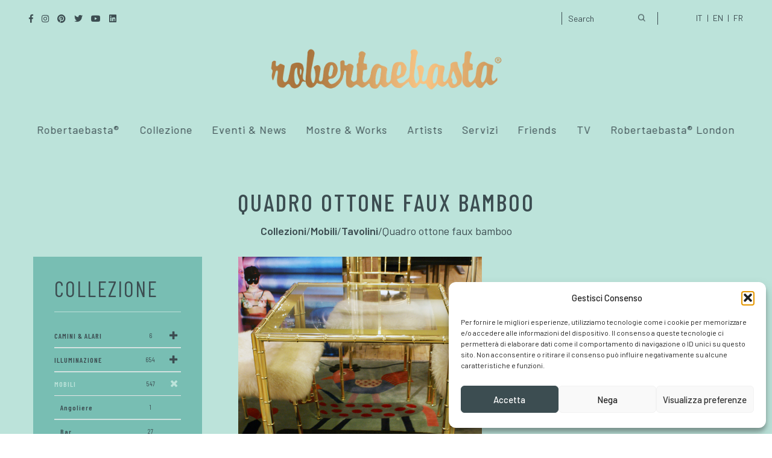

--- FILE ---
content_type: text/html; charset=UTF-8
request_url: https://robertaebasta.com/collezioni/quadro-ottone-faux-bamboo/
body_size: 23564
content:
<!DOCTYPE html>
<html lang="it-IT">
	<head>
		<meta charset="UTF-8" />
		<meta name="viewport" content="width=device-width, initial-scale=1, maximum-scale=1">
		<meta name="format-detection" content="telephone=no">
		<link rel="profile" href="http://gmpg.org/xfn/11" />
		<link rel="pingback" href="https://robertaebasta.com/xmlrpc.php" />
		<meta name='robots' content='index, follow, max-image-preview:large, max-snippet:-1, max-video-preview:-1' />

<!-- Google Tag Manager for WordPress by gtm4wp.com -->
<script data-cfasync="false" data-pagespeed-no-defer>
	var gtm4wp_datalayer_name = "dataLayer";
	var dataLayer = dataLayer || [];
</script>
<!-- End Google Tag Manager for WordPress by gtm4wp.com -->
	<!-- This site is optimized with the Yoast SEO plugin v23.5 - https://yoast.com/wordpress/plugins/seo/ -->
	<title>Tavoloni Art Decò Quadro ottone faux bamboo - Robertaebasta® Art Gallery</title>
<link data-rocket-preload as="style" href="https://fonts.googleapis.com/css?family=Barlow%3A100%2C100italic%2C200%2C200italic%2C300%2C300italic%2Cregular%2Citalic%2C500%2C500italic%2C600%2C600italic%2C700%2C700italic%2C800%2C800italic%2C900%2C900italic%7CBarlow%20Condensed%3A100%2C100italic%2C200%2C200italic%2C300%2C300italic%2Cregular%2Citalic%2C500%2C500italic%2C600%2C600italic%2C700%2C700italic%2C800%2C800italic%2C900%2C900italic&#038;subset=latin-ext&#038;display=swap" rel="preload">
<link href="https://fonts.googleapis.com/css?family=Barlow%3A100%2C100italic%2C200%2C200italic%2C300%2C300italic%2Cregular%2Citalic%2C500%2C500italic%2C600%2C600italic%2C700%2C700italic%2C800%2C800italic%2C900%2C900italic%7CBarlow%20Condensed%3A100%2C100italic%2C200%2C200italic%2C300%2C300italic%2Cregular%2Citalic%2C500%2C500italic%2C600%2C600italic%2C700%2C700italic%2C800%2C800italic%2C900%2C900italic&#038;subset=latin-ext&#038;display=swap" media="print" onload="this.media=&#039;all&#039;" rel="stylesheet">
<noscript data-wpr-hosted-gf-parameters=""><link rel="stylesheet" href="https://fonts.googleapis.com/css?family=Barlow%3A100%2C100italic%2C200%2C200italic%2C300%2C300italic%2Cregular%2Citalic%2C500%2C500italic%2C600%2C600italic%2C700%2C700italic%2C800%2C800italic%2C900%2C900italic%7CBarlow%20Condensed%3A100%2C100italic%2C200%2C200italic%2C300%2C300italic%2Cregular%2Citalic%2C500%2C500italic%2C600%2C600italic%2C700%2C700italic%2C800%2C800italic%2C900%2C900italic&#038;subset=latin-ext&#038;display=swap"></noscript>
	<meta name="description" content="Tavoloni Art Decò Quadro ottone faux bamboo del XX Secolo , Opera originale e disponibile - Robertaebasta® Art Gallery opere d’arte esclusive." />
	<link rel="canonical" href="https://robertaebasta.com/collezioni/quadro-ottone-faux-bamboo/" />
	<meta property="og:locale" content="it_IT" />
	<meta property="og:type" content="article" />
	<meta property="og:title" content="Tavoloni Art Decò Quadro ottone faux bamboo - Robertaebasta® Art Gallery" />
	<meta property="og:description" content="Tavoloni Art Decò Quadro ottone faux bamboo del XX Secolo , Opera originale e disponibile - Robertaebasta® Art Gallery opere d’arte esclusive." />
	<meta property="og:url" content="https://robertaebasta.com/collezioni/quadro-ottone-faux-bamboo/" />
	<meta property="og:site_name" content="Robertaebasta® Art Gallery" />
	<meta property="article:publisher" content="https://www.facebook.com/RobertaebastaMilano/" />
	<meta property="article:modified_time" content="2026-01-21T06:58:21+00:00" />
	<meta property="og:image" content="https://robertaebasta.com/wp-content/uploads/2020/06/quadro-ottone-faux-bamboo_01-1.jpg" />
	<meta property="og:image:width" content="776" />
	<meta property="og:image:height" content="803" />
	<meta property="og:image:type" content="image/jpeg" />
	<meta name="twitter:card" content="summary_large_image" />
	<meta name="twitter:site" content="@robertaebasta1" />
	<!-- / Yoast SEO plugin. -->


<link href='https://fonts.gstatic.com' crossorigin rel='preconnect' />
<link rel="alternate" type="application/rss+xml" title="Robertaebasta® Art Gallery &raquo; Feed" href="https://robertaebasta.com/feed/" />
<style id='wp-emoji-styles-inline-css'>

	img.wp-smiley, img.emoji {
		display: inline !important;
		border: none !important;
		box-shadow: none !important;
		height: 1em !important;
		width: 1em !important;
		margin: 0 0.07em !important;
		vertical-align: -0.1em !important;
		background: none !important;
		padding: 0 !important;
	}
</style>
<link rel='stylesheet' id='wp-block-library-css' href='https://robertaebasta.com/wp-includes/css/dist/block-library/style.min.css?ver=25ce23425d1049f17e76fdaa2f5822b5' media='all' />
<style id='classic-theme-styles-inline-css'>
/*! This file is auto-generated */
.wp-block-button__link{color:#fff;background-color:#32373c;border-radius:9999px;box-shadow:none;text-decoration:none;padding:calc(.667em + 2px) calc(1.333em + 2px);font-size:1.125em}.wp-block-file__button{background:#32373c;color:#fff;text-decoration:none}
</style>
<style id='global-styles-inline-css'>
body{--wp--preset--color--black: #000000;--wp--preset--color--cyan-bluish-gray: #abb8c3;--wp--preset--color--white: #ffffff;--wp--preset--color--pale-pink: #f78da7;--wp--preset--color--vivid-red: #cf2e2e;--wp--preset--color--luminous-vivid-orange: #ff6900;--wp--preset--color--luminous-vivid-amber: #fcb900;--wp--preset--color--light-green-cyan: #7bdcb5;--wp--preset--color--vivid-green-cyan: #00d084;--wp--preset--color--pale-cyan-blue: #8ed1fc;--wp--preset--color--vivid-cyan-blue: #0693e3;--wp--preset--color--vivid-purple: #9b51e0;--wp--preset--gradient--vivid-cyan-blue-to-vivid-purple: linear-gradient(135deg,rgba(6,147,227,1) 0%,rgb(155,81,224) 100%);--wp--preset--gradient--light-green-cyan-to-vivid-green-cyan: linear-gradient(135deg,rgb(122,220,180) 0%,rgb(0,208,130) 100%);--wp--preset--gradient--luminous-vivid-amber-to-luminous-vivid-orange: linear-gradient(135deg,rgba(252,185,0,1) 0%,rgba(255,105,0,1) 100%);--wp--preset--gradient--luminous-vivid-orange-to-vivid-red: linear-gradient(135deg,rgba(255,105,0,1) 0%,rgb(207,46,46) 100%);--wp--preset--gradient--very-light-gray-to-cyan-bluish-gray: linear-gradient(135deg,rgb(238,238,238) 0%,rgb(169,184,195) 100%);--wp--preset--gradient--cool-to-warm-spectrum: linear-gradient(135deg,rgb(74,234,220) 0%,rgb(151,120,209) 20%,rgb(207,42,186) 40%,rgb(238,44,130) 60%,rgb(251,105,98) 80%,rgb(254,248,76) 100%);--wp--preset--gradient--blush-light-purple: linear-gradient(135deg,rgb(255,206,236) 0%,rgb(152,150,240) 100%);--wp--preset--gradient--blush-bordeaux: linear-gradient(135deg,rgb(254,205,165) 0%,rgb(254,45,45) 50%,rgb(107,0,62) 100%);--wp--preset--gradient--luminous-dusk: linear-gradient(135deg,rgb(255,203,112) 0%,rgb(199,81,192) 50%,rgb(65,88,208) 100%);--wp--preset--gradient--pale-ocean: linear-gradient(135deg,rgb(255,245,203) 0%,rgb(182,227,212) 50%,rgb(51,167,181) 100%);--wp--preset--gradient--electric-grass: linear-gradient(135deg,rgb(202,248,128) 0%,rgb(113,206,126) 100%);--wp--preset--gradient--midnight: linear-gradient(135deg,rgb(2,3,129) 0%,rgb(40,116,252) 100%);--wp--preset--font-size--small: 13px;--wp--preset--font-size--medium: 20px;--wp--preset--font-size--large: 36px;--wp--preset--font-size--x-large: 42px;--wp--preset--spacing--20: 0.44rem;--wp--preset--spacing--30: 0.67rem;--wp--preset--spacing--40: 1rem;--wp--preset--spacing--50: 1.5rem;--wp--preset--spacing--60: 2.25rem;--wp--preset--spacing--70: 3.38rem;--wp--preset--spacing--80: 5.06rem;--wp--preset--shadow--natural: 6px 6px 9px rgba(0, 0, 0, 0.2);--wp--preset--shadow--deep: 12px 12px 50px rgba(0, 0, 0, 0.4);--wp--preset--shadow--sharp: 6px 6px 0px rgba(0, 0, 0, 0.2);--wp--preset--shadow--outlined: 6px 6px 0px -3px rgba(255, 255, 255, 1), 6px 6px rgba(0, 0, 0, 1);--wp--preset--shadow--crisp: 6px 6px 0px rgba(0, 0, 0, 1);}:where(.is-layout-flex){gap: 0.5em;}:where(.is-layout-grid){gap: 0.5em;}body .is-layout-flow > .alignleft{float: left;margin-inline-start: 0;margin-inline-end: 2em;}body .is-layout-flow > .alignright{float: right;margin-inline-start: 2em;margin-inline-end: 0;}body .is-layout-flow > .aligncenter{margin-left: auto !important;margin-right: auto !important;}body .is-layout-constrained > .alignleft{float: left;margin-inline-start: 0;margin-inline-end: 2em;}body .is-layout-constrained > .alignright{float: right;margin-inline-start: 2em;margin-inline-end: 0;}body .is-layout-constrained > .aligncenter{margin-left: auto !important;margin-right: auto !important;}body .is-layout-constrained > :where(:not(.alignleft):not(.alignright):not(.alignfull)){max-width: var(--wp--style--global--content-size);margin-left: auto !important;margin-right: auto !important;}body .is-layout-constrained > .alignwide{max-width: var(--wp--style--global--wide-size);}body .is-layout-flex{display: flex;}body .is-layout-flex{flex-wrap: wrap;align-items: center;}body .is-layout-flex > *{margin: 0;}body .is-layout-grid{display: grid;}body .is-layout-grid > *{margin: 0;}:where(.wp-block-columns.is-layout-flex){gap: 2em;}:where(.wp-block-columns.is-layout-grid){gap: 2em;}:where(.wp-block-post-template.is-layout-flex){gap: 1.25em;}:where(.wp-block-post-template.is-layout-grid){gap: 1.25em;}.has-black-color{color: var(--wp--preset--color--black) !important;}.has-cyan-bluish-gray-color{color: var(--wp--preset--color--cyan-bluish-gray) !important;}.has-white-color{color: var(--wp--preset--color--white) !important;}.has-pale-pink-color{color: var(--wp--preset--color--pale-pink) !important;}.has-vivid-red-color{color: var(--wp--preset--color--vivid-red) !important;}.has-luminous-vivid-orange-color{color: var(--wp--preset--color--luminous-vivid-orange) !important;}.has-luminous-vivid-amber-color{color: var(--wp--preset--color--luminous-vivid-amber) !important;}.has-light-green-cyan-color{color: var(--wp--preset--color--light-green-cyan) !important;}.has-vivid-green-cyan-color{color: var(--wp--preset--color--vivid-green-cyan) !important;}.has-pale-cyan-blue-color{color: var(--wp--preset--color--pale-cyan-blue) !important;}.has-vivid-cyan-blue-color{color: var(--wp--preset--color--vivid-cyan-blue) !important;}.has-vivid-purple-color{color: var(--wp--preset--color--vivid-purple) !important;}.has-black-background-color{background-color: var(--wp--preset--color--black) !important;}.has-cyan-bluish-gray-background-color{background-color: var(--wp--preset--color--cyan-bluish-gray) !important;}.has-white-background-color{background-color: var(--wp--preset--color--white) !important;}.has-pale-pink-background-color{background-color: var(--wp--preset--color--pale-pink) !important;}.has-vivid-red-background-color{background-color: var(--wp--preset--color--vivid-red) !important;}.has-luminous-vivid-orange-background-color{background-color: var(--wp--preset--color--luminous-vivid-orange) !important;}.has-luminous-vivid-amber-background-color{background-color: var(--wp--preset--color--luminous-vivid-amber) !important;}.has-light-green-cyan-background-color{background-color: var(--wp--preset--color--light-green-cyan) !important;}.has-vivid-green-cyan-background-color{background-color: var(--wp--preset--color--vivid-green-cyan) !important;}.has-pale-cyan-blue-background-color{background-color: var(--wp--preset--color--pale-cyan-blue) !important;}.has-vivid-cyan-blue-background-color{background-color: var(--wp--preset--color--vivid-cyan-blue) !important;}.has-vivid-purple-background-color{background-color: var(--wp--preset--color--vivid-purple) !important;}.has-black-border-color{border-color: var(--wp--preset--color--black) !important;}.has-cyan-bluish-gray-border-color{border-color: var(--wp--preset--color--cyan-bluish-gray) !important;}.has-white-border-color{border-color: var(--wp--preset--color--white) !important;}.has-pale-pink-border-color{border-color: var(--wp--preset--color--pale-pink) !important;}.has-vivid-red-border-color{border-color: var(--wp--preset--color--vivid-red) !important;}.has-luminous-vivid-orange-border-color{border-color: var(--wp--preset--color--luminous-vivid-orange) !important;}.has-luminous-vivid-amber-border-color{border-color: var(--wp--preset--color--luminous-vivid-amber) !important;}.has-light-green-cyan-border-color{border-color: var(--wp--preset--color--light-green-cyan) !important;}.has-vivid-green-cyan-border-color{border-color: var(--wp--preset--color--vivid-green-cyan) !important;}.has-pale-cyan-blue-border-color{border-color: var(--wp--preset--color--pale-cyan-blue) !important;}.has-vivid-cyan-blue-border-color{border-color: var(--wp--preset--color--vivid-cyan-blue) !important;}.has-vivid-purple-border-color{border-color: var(--wp--preset--color--vivid-purple) !important;}.has-vivid-cyan-blue-to-vivid-purple-gradient-background{background: var(--wp--preset--gradient--vivid-cyan-blue-to-vivid-purple) !important;}.has-light-green-cyan-to-vivid-green-cyan-gradient-background{background: var(--wp--preset--gradient--light-green-cyan-to-vivid-green-cyan) !important;}.has-luminous-vivid-amber-to-luminous-vivid-orange-gradient-background{background: var(--wp--preset--gradient--luminous-vivid-amber-to-luminous-vivid-orange) !important;}.has-luminous-vivid-orange-to-vivid-red-gradient-background{background: var(--wp--preset--gradient--luminous-vivid-orange-to-vivid-red) !important;}.has-very-light-gray-to-cyan-bluish-gray-gradient-background{background: var(--wp--preset--gradient--very-light-gray-to-cyan-bluish-gray) !important;}.has-cool-to-warm-spectrum-gradient-background{background: var(--wp--preset--gradient--cool-to-warm-spectrum) !important;}.has-blush-light-purple-gradient-background{background: var(--wp--preset--gradient--blush-light-purple) !important;}.has-blush-bordeaux-gradient-background{background: var(--wp--preset--gradient--blush-bordeaux) !important;}.has-luminous-dusk-gradient-background{background: var(--wp--preset--gradient--luminous-dusk) !important;}.has-pale-ocean-gradient-background{background: var(--wp--preset--gradient--pale-ocean) !important;}.has-electric-grass-gradient-background{background: var(--wp--preset--gradient--electric-grass) !important;}.has-midnight-gradient-background{background: var(--wp--preset--gradient--midnight) !important;}.has-small-font-size{font-size: var(--wp--preset--font-size--small) !important;}.has-medium-font-size{font-size: var(--wp--preset--font-size--medium) !important;}.has-large-font-size{font-size: var(--wp--preset--font-size--large) !important;}.has-x-large-font-size{font-size: var(--wp--preset--font-size--x-large) !important;}
.wp-block-navigation a:where(:not(.wp-element-button)){color: inherit;}
:where(.wp-block-post-template.is-layout-flex){gap: 1.25em;}:where(.wp-block-post-template.is-layout-grid){gap: 1.25em;}
:where(.wp-block-columns.is-layout-flex){gap: 2em;}:where(.wp-block-columns.is-layout-grid){gap: 2em;}
.wp-block-pullquote{font-size: 1.5em;line-height: 1.6;}
</style>
<link rel='stylesheet' id='redux-extendify-styles-css' href='https://robertaebasta.com/wp-content/plugins/redux-framework/redux-core/assets/css/extendify-utilities.css?ver=4.4.11' media='all' />
<link rel='stylesheet' id='wpml-legacy-horizontal-list-0-css' href='https://robertaebasta.com/wp-content/plugins/sitepress-multilingual-cms/templates/language-switchers/legacy-list-horizontal/style.min.css?ver=1' media='all' />
<link rel='stylesheet' id='wpml-menu-item-0-css' href='https://robertaebasta.com/wp-content/plugins/sitepress-multilingual-cms/templates/language-switchers/menu-item/style.min.css?ver=1' media='all' />
<style id='wpml-menu-item-0-inline-css'>
.wpml-ls-slot-5, .wpml-ls-slot-5 a, .wpml-ls-slot-5 a:visited{color:#dd3333;}.wpml-ls-slot-5.wpml-ls-current-language, .wpml-ls-slot-5.wpml-ls-current-language a, .wpml-ls-slot-5.wpml-ls-current-language a:visited{color:#81d742;}
</style>
<link rel='stylesheet' id='cmplz-general-css' href='https://robertaebasta.com/wp-content/plugins/complianz-gdpr-premium/assets/css/cookieblocker.min.css?ver=1767977905' media='all' />
<link rel='stylesheet' id='search-filter-plugin-styles-css' href='https://robertaebasta.com/wp-content/plugins/search-filter-pro/public/assets/css/search-filter.min.css?ver=2.5.16' media='all' />
<link rel='stylesheet' id='cms-navigation-style-base-css' href='https://robertaebasta.com/wp-content/plugins/wpml-cms-nav/res/css/cms-navigation-base.css?ver=1.5.6' media='screen' />
<link rel='stylesheet' id='cms-navigation-style-css' href='https://robertaebasta.com/wp-content/plugins/wpml-cms-nav/res/css/cms-navigation.css?ver=1.5.6' media='screen' />
<link rel='stylesheet' id='scape-style-css' href='https://robertaebasta.com/wp-content/themes/scape/library/css/app.css?ver=1.1' media='all' />
<style id='scape-style-inline-css'>
.wtbx-site-preloader-inner {visibility:hidden; opacity: 0;}
</style>
<link rel='stylesheet' id='child-style-css' href='https://robertaebasta.com/wp-content/themes/scape-child/style.css?ver=1.1' media='all' />
<link rel='stylesheet' id='tiny-slider-css' href='https://robertaebasta.com/wp-content/themes/scape-child/tiny-slider/tiny-slider.css?ver=1.0' media='all' />
<link rel='stylesheet' id='lightbox-css' href='https://robertaebasta.com/wp-content/themes/scape-child/lightbox/lightbox.css?ver=1.0' media='all' />
<link rel='stylesheet' id='scape-control-css' href='https://robertaebasta.com/wp-content/plugins/scape-core/include/icon-fonts/scape-controls/scape-controls.min.css?ver=1.0' media='all' />
<link rel='stylesheet' id='scape-portfolio-css' href='https://robertaebasta.com/wp-content/themes/scape/library/css/portfolio.css?ver=1.1' media='all' />
<link rel='stylesheet' id='scape-share-css' href='https://robertaebasta.com/wp-content/themes/scape/library/css/module-share.css?ver=1.1' media='all' />
<link rel='stylesheet' id='scape-style-preloaders-css' href='//robertaebasta.com/wp-content/uploads/wtbx_custom_styles/style-custom-preloaders.css?ver=1768997541' media='all' />
<link rel='stylesheet' id='scape-ui-font-css' href='https://robertaebasta.com/wp-content/themes/scape/library/fonts/scape-ui.min.css?ver=1.1' media='all' />
<link rel='stylesheet' id='scape-header-style-css' href='//robertaebasta.com/wp-content/uploads/wtbx_custom_styles/style-custom-header-16.css?ver=1.1' media='all' />
<link rel='stylesheet' id='wp-pagenavi-css' href='https://robertaebasta.com/wp-content/plugins/wp-pagenavi/pagenavi-css.css?ver=2.70' media='all' />
<link rel='stylesheet' id='js_composer_front-css' href='https://robertaebasta.com/wp-content/plugins/js_composer/assets/css/js_composer.min.css?ver=6.7.0' media='all' />
<link rel='stylesheet' id='wpb_wmca_accordion_style-css' href='https://robertaebasta.com/wp-content/plugins/wpb-accordion-menu-or-category-pro/assets/css/wpb_wmca_style.css?ver=1.0' media='all' />
<style id='wpb_wmca_accordion_style-inline-css'>
	
		body .wpb_category_n_menu_accordion li a {
		    font-size: 12px!important;
		    line-height: 18px!important;
		    font-weight: 600!important;
		}
				.wpb_category_n_menu_accordion.wpb_wmca_theme_custom > ul > li > a,
		.wpb_category_n_menu_accordion.wpb_wmca_theme_custom > ul ul li > a,
		.wpb_category_n_menu_accordion.wpb_wmca_theme_custom > ul ul ul li > a {
		  border-bottom: 1px solid #e5e5e5!important;
		}
		.wpb_category_n_menu_accordion.wpb_wmca_theme_custom > ul > li a,
		.wpb_category_n_menu_accordion.wpb_wmca_theme_custom > ul > li a:visited{
		  color: #3c4d51!important;
		}
		.wpb_category_n_menu_accordion.wpb_wmca_theme_custom > ul > li li:hover > a,
		.wpb_category_n_menu_accordion.wpb_wmca_theme_custom li.wpb-submenu-indicator-minus > a {
		  border-left-color: #e5e5e5;
		}
		.wpb_category_n_menu_accordion.wpb_wmca_theme_custom > ul > li > a {
		  background: ;
		}
		.wpb_category_n_menu_accordion.wpb_wmca_theme_custom ul > li li {
		  background: ;
		}
		.wpb_category_n_menu_accordion.wpb_wmca_theme_custom > ul > li > a:hover {
		  background-color: ;
		}

		.wpb_category_n_menu_accordion li.wpb-submenu-indicator-minus > a > span.wpb-submenu-indicator .wpb-submenu-indicator-icon {
			-ms-transform: rotate(45deg);
			-moz-transform: rotate(45deg);
			-webkit-transform: rotate(45deg);
			transform: rotate(45deg);
		}

		.wpb_category_n_menu_accordion.wpb_wmca_theme_minimal li.current-cat > a,
		.wpb_category_n_menu_accordion.wpb_wmca_theme_minimal li.current-menu-item > a,
		.wpb_category_n_menu_accordion.wpb_wmca_theme_flat_design li.current-cat > a,
		.wpb_category_n_menu_accordion.wpb_wmca_theme_flat_design li.current-menu-item > a {
			color: #d63031;
		}
		.wpb_category_n_menu_accordion.wpb_wmca_theme_flat_design > ul > li > a {
		  background-color: #d63031;
		  border-color: #c30000;
		}
		.wpb_category_n_menu_accordion.wpb_wmca_theme_flat_design li.current-cat > a,
		.wpb_category_n_menu_accordion.wpb_wmca_theme_flat_design li.current-menu-item > a {
			color: #c30000;
		}
		.wpb_category_n_menu_accordion.wpb_wmca_theme_flat_design > ul > li > a:hover,
		.wpb_category_n_menu_accordion.wpb_wmca_theme_flat_design li.current-cat > a {
			background-color: #c30000;
		}
		.wpb_category_n_menu_accordion.wpb_wmca_theme_custom ul > li li > a:hover {
			background-color: ;
		}
		.wpb_category_n_menu_accordion.wpb_wmca_theme_custom > ul > li a:hover {
			color: #bce3da!important;
		}

		.wpb_category_n_menu_accordion.wpb_wmca_theme_custom > ul > li > a:hover,
		.wpb_category_n_menu_accordion.wpb_wmca_theme_custom > ul ul li > a:hover,
		.wpb_category_n_menu_accordion.wpb_wmca_theme_custom > ul ul ul li > a:hover {
		  border-bottom: 1px solid #e5e5e5!important;
		}
		.wpb_category_n_menu_accordion.wpb_wmca_theme_custom > ul > li li:hover > a:hover,
		.wpb_category_n_menu_accordion.wpb_wmca_theme_custom li.wpb-submenu-indicator-minus > a:hover {
		  border-left-color: #e5e5e5;
		}

				.wpb_category_n_menu_accordion.wpb_wmca_theme_custom > ul li.current-cat > a,
		.wpb_category_n_menu_accordion.wpb_wmca_theme_custom > ul li.current-menu-item > a,
		.wpb_category_n_menu_accordion.wpb_wmca_theme_custom > ul li.wpb-wcma-current-post > a {
			background-color: !important;
			color: #bce3da!important;
		}
						.wpb_category_n_menu_accordion.wpb_wmca_theme_custom > ul li.current-cat > a,
		.wpb_category_n_menu_accordion.wpb_wmca_theme_custom > ul li.current-menu-item > a,
		.wpb_category_n_menu_accordion.wpb_wmca_theme_custom > ul li.wpb-wcma-current-post > a {
			border-bottom: 1px solid #e5e5e5!important;
		}
						.wpb_category_n_menu_accordion.wpb_wmca_theme_custom > ul li.current-cat > a,
		.wpb_category_n_menu_accordion.wpb_wmca_theme_custom > ul li.current-menu-item > a,
		.wpb_category_n_menu_accordion.wpb_wmca_theme_custom > ul li.wpb-wcma-current-post > a {
			border-left-color: #e5e5e5!important;
		}
		
	
</style>
<link rel='stylesheet' id='__EPYT__style-css' href='https://robertaebasta.com/wp-content/plugins/youtube-embed-plus/styles/ytprefs.min.css?ver=14.2.4' media='all' />
<style id='__EPYT__style-inline-css'>

                .epyt-gallery-thumb {
                        width: 33.333%;
                }
                
</style>
<script id="wpml-cookie-js-extra">
/* <![CDATA[ */
var wpml_cookies = {"wp-wpml_current_language":{"value":"it","expires":1,"path":"\/"}};
var wpml_cookies = {"wp-wpml_current_language":{"value":"it","expires":1,"path":"\/"}};
/* ]]> */
</script>
<script src="https://robertaebasta.com/wp-content/plugins/sitepress-multilingual-cms/res/js/cookies/language-cookie.js?ver=486900" id="wpml-cookie-js" defer="defer" data-wp-strategy="defer"></script>
<script src="https://robertaebasta.com/wp-includes/js/jquery/jquery.min.js?ver=3.7.1" id="jquery-core-js"></script>
<script src="https://robertaebasta.com/wp-includes/js/jquery/jquery-migrate.min.js?ver=3.4.1" id="jquery-migrate-js"></script>
<script id="search-filter-plugin-build-js-extra">
/* <![CDATA[ */
var SF_LDATA = {"ajax_url":"https:\/\/robertaebasta.com\/wp-admin\/admin-ajax.php","home_url":"https:\/\/robertaebasta.com\/","extensions":[]};
/* ]]> */
</script>
<script src="https://robertaebasta.com/wp-content/plugins/search-filter-pro/public/assets/js/search-filter-build.min.js?ver=2.5.16" id="search-filter-plugin-build-js"></script>
<script src="https://robertaebasta.com/wp-content/plugins/search-filter-pro/public/assets/js/chosen.jquery.min.js?ver=2.5.16" id="search-filter-plugin-chosen-js"></script>
<script src="https://robertaebasta.com/wp-content/themes/scape-child/tiny-slider/tiny-slider.js?ver=1" id="tiny-slider-js"></script>
<script src="https://robertaebasta.com/wp-content/themes/scape-child/lightbox/lightbox.js?ver=1" id="lightbox-js"></script>
<script data-service="youtube" data-category="marketing" type="text/plain" id="__ytprefs__-js-extra">
/* <![CDATA[ */
var _EPYT_ = {"ajaxurl":"https:\/\/robertaebasta.com\/wp-admin\/admin-ajax.php","security":"f5b1c1716c","gallery_scrolloffset":"20","eppathtoscripts":"https:\/\/robertaebasta.com\/wp-content\/plugins\/youtube-embed-plus\/scripts\/","eppath":"https:\/\/robertaebasta.com\/wp-content\/plugins\/youtube-embed-plus\/","epresponsiveselector":"[\"iframe.__youtube_prefs__\"]","epdovol":"1","version":"14.2.4","evselector":"iframe.__youtube_prefs__[src], iframe[src*=\"youtube.com\/embed\/\"], iframe[src*=\"youtube-nocookie.com\/embed\/\"]","ajax_compat":"","maxres_facade":"eager","ytapi_load":"light","pause_others":"","stopMobileBuffer":"1","facade_mode":"","not_live_on_channel":""};
/* ]]> */
</script>
<script src="https://robertaebasta.com/wp-content/plugins/youtube-embed-plus/scripts/ytprefs.min.js?ver=14.2.4" id="__ytprefs__-js"></script>
<link rel="https://api.w.org/" href="https://robertaebasta.com/wp-json/" /><link rel='shortlink' href='https://robertaebasta.com/?p=177652' />
<link rel="alternate" type="application/json+oembed" href="https://robertaebasta.com/wp-json/oembed/1.0/embed?url=https%3A%2F%2Frobertaebasta.com%2Fcollezioni%2Fquadro-ottone-faux-bamboo%2F" />
<link rel="alternate" type="text/xml+oembed" href="https://robertaebasta.com/wp-json/oembed/1.0/embed?url=https%3A%2F%2Frobertaebasta.com%2Fcollezioni%2Fquadro-ottone-faux-bamboo%2F&#038;format=xml" />
<meta name="generator" content="WPML ver:4.8.6 stt:1,4,27;" />
<meta name="generator" content="Redux 4.4.11" />			<style>.cmplz-hidden {
					display: none !important;
				}</style>
<!-- Google Tag Manager for WordPress by gtm4wp.com -->
<!-- GTM Container placement set to off -->
<script data-cfasync="false" data-pagespeed-no-defer>
	var dataLayer_content = {"pagePostType":"portfolio","pagePostType2":"single-portfolio","pagePostTerms":{"portfolio_category":["Mobili","Tavolini"],"meta":{"header-section-height-slider-single":-1,"page-layout-sidebar-width-slider-single":-1,"page-template-type-single":"defaul","navigation-parent":0,"portfolio-item-title-enable":2,"portfolio-item-description-enable":2,"portfolio-item-details-enable":2,"portfolio-item-like-enable":2,"portfolio-item-share-enable":2,"portfolio-item-content-position":"inherit","portfolio-item-media-enable":2,"portfolio-item-media":"slider","portfolio-item-images-ratio":"16:9","portfolio-item-arrows":"light","portfolio-item-bullets":"light","portfolio-list-width":1,"portfolio-list-height":1}}};
	dataLayer.push( dataLayer_content );
</script>
<script data-cfasync="false" data-pagespeed-no-defer>
	console.warn && console.warn("[GTM4WP] Google Tag Manager container code placement set to OFF !!!");
	console.warn && console.warn("[GTM4WP] Data layer codes are active but GTM container must be loaded using custom coding !!!");
</script>
<!-- End Google Tag Manager for WordPress by gtm4wp.com -->
<!-- Schema & Structured Data For WP v1.54 - -->
<script type="application/ld+json" class="saswp-schema-markup-output">
[{"@context":"https:\/\/schema.org\/","@graph":[{"@context":"https:\/\/schema.org\/","@type":"SiteNavigationElement","@id":"https:\/\/robertaebasta.com\/#about","name":"About","url":"https:\/\/robertaebasta.com\/fr\/robertaebasta\/"},{"@context":"https:\/\/schema.org\/","@type":"SiteNavigationElement","@id":"https:\/\/robertaebasta.com\/#press","name":"Press","url":"https:\/\/robertaebasta.com\/fr\/magazine\/"},{"@context":"https:\/\/schema.org\/","@type":"SiteNavigationElement","@id":"https:\/\/robertaebasta.com\/#contacts","name":"Contacts","url":"https:\/\/robertaebasta.com\/fr\/contact-us\/"},{"@context":"https:\/\/schema.org\/","@type":"SiteNavigationElement","@id":"https:\/\/robertaebasta.com\/#collection","name":"Collection","url":"https:\/\/robertaebasta.com\/fr\/collection\/"},{"@context":"https:\/\/schema.org\/","@type":"SiteNavigationElement","@id":"https:\/\/robertaebasta.com\/#evenemente-et-actualites","name":"\u00c9v\u00e9nemente et Actualit\u00e9s","url":"https:\/\/robertaebasta.com\/fr\/evenements-et-actualites\/"},{"@context":"https:\/\/schema.org\/","@type":"SiteNavigationElement","@id":"https:\/\/robertaebasta.com\/#expositions","name":"Expositions","url":"https:\/\/robertaebasta.com\/fr\/expositions\/"},{"@context":"https:\/\/schema.org\/","@type":"SiteNavigationElement","@id":"https:\/\/robertaebasta.com\/#works","name":"Works","url":"https:\/\/robertaebasta.com\/fr\/works\/"},{"@context":"https:\/\/schema.org\/","@type":"SiteNavigationElement","@id":"https:\/\/robertaebasta.com\/#artists","name":"Artists","url":"https:\/\/robertaebasta.com\/fr\/artists\/"},{"@context":"https:\/\/schema.org\/","@type":"SiteNavigationElement","@id":"https:\/\/robertaebasta.com\/#services","name":"Services","url":"https:\/\/robertaebasta.com\/fr\/services\/"},{"@context":"https:\/\/schema.org\/","@type":"SiteNavigationElement","@id":"https:\/\/robertaebasta.com\/#friends","name":"Friends","url":"https:\/\/robertaebasta.com\/fr\/robertaebasta-friends\/"},{"@context":"https:\/\/schema.org\/","@type":"SiteNavigationElement","@id":"https:\/\/robertaebasta.com\/#all-programmes","name":"All programmes","url":"https:\/\/robertaebasta.com\/fr\/a-la-tele\/"},{"@context":"https:\/\/schema.org\/","@type":"SiteNavigationElement","@id":"https:\/\/robertaebasta.com\/#cash-or-trash","name":"Cash or Trash","url":"https:\/\/robertaebasta.com\/fr\/cash-or-trash\/"},{"@context":"https:\/\/schema.org\/","@type":"SiteNavigationElement","@id":"https:\/\/robertaebasta.com\/#la-mercante-di-brera","name":"La Mercante di Brera","url":"https:\/\/robertaebasta.com\/fr\/la-mercante-di-brera\/"},{"@context":"https:\/\/schema.org\/","@type":"SiteNavigationElement","@id":"https:\/\/robertaebasta.com\/#questa-e-casa-mia","name":"Questa \u00e8 Casa Mia","url":"https:\/\/robertaebasta.com\/fr\/questa-e-casa-mia\/"},{"@context":"https:\/\/schema.org\/","@type":"SiteNavigationElement","@id":"https:\/\/robertaebasta.com\/#robertaebasta-london","name":"Robertaebasta\u00ae London","url":"https:\/\/www.robertaebasta.co.uk\/"}]},

{"@context":"https:\/\/schema.org\/","@type":"BreadcrumbList","@id":"https:\/\/robertaebasta.com\/collezioni\/quadro-ottone-faux-bamboo\/#breadcrumb","itemListElement":[{"@type":"ListItem","position":1,"item":{"@id":"https:\/\/robertaebasta.com","name":"Robertaebasta\u00ae Art Gallery"}},{"@type":"ListItem","position":2,"item":{"@id":"https:\/\/robertaebasta.com\/collezioni\/","name":"Collezioni"}},{"@type":"ListItem","position":3,"item":{"@id":"https:\/\/robertaebasta.com\/collezioni\/quadro-ottone-faux-bamboo\/","name":"Tavoloni Art Dec\u00f2 Quadro ottone faux bamboo - Robertaebasta\u00ae Art Gallery"}}]},

{"@context":"https:\/\/schema.org\/","@type":"LocalBusiness","@id":"LocalBusiness","url":"https:\/\/robertaebasta.com\/","name":"Robertaebasta\u00ae Galleria 4 Design","description":"Galleria d&#039;arte con oltre 50 anni di esperienza specializzata nelle arti decorative e nel design del XX secolo. La collezione Robertaebasta\u00ae \u00e8 una ricercata selezione di opere d\u2019arte e particolari d\u2019arredo estremamente rari ed esclusivi. Riflette tutta la passione per le arti decorative del XX secolo e del design, diventa un contenitore di creativit\u00e0 e cultura che apre un dialogo tra arte, architettura e design. Appassionati, collezionisti, architetti, interior decorator, possono affidarsi alle competenze e alla passione dei professionisti Robertaebasta\u00ae, per realizzare sorprendenti soluzioni abitative.","address":{"@type":"PostalAddress","streetAddress":"Via Solferino, 3, 20122 Milano MI","addressLocality":"Milano","addressRegion":"Italy","postalCode":"20122","addressCountry":""},"telephone":"+39 02861593","openingHours":["Mo 15.00 -19.00\r\nMa-Sat 10:00-19:00"],"additionalType":"","priceRange":"","servesCuisine":"","areaServed":[],"founder":[{"@type":"Person","name":"Roberta Tagliavini"}],"employee":[],"makesOffer":{"@type":"Offer","@id":"#service","itemOffered":{"@type":"Service","name":"","url":"","areaServed":[]}},"sameAs":["https:\/\/www.facebook.com\/RobertaebastaMilano\/","https:\/\/twitter.com\/robertaebasta1","https:\/\/www.instagram.com\/galleria_robertaebasta\/?hl=it","https:\/\/www.pinterest.it\/robertaebastaartgallery\/","https:\/\/www.linkedin.com\/company\/robertaebasta\/","https:\/\/www.youtube.com\/channel\/UC4l_1jBxbO1I18UQKcImUsw"],"hasMenu":"","hasMap":"https:\/\/goo.gl\/maps\/d8trdhuz4qYwa6WR6","geo":{"@type":"GeoCoordinates","latitude":"45.473467","longitude":"9.187211"},"image":[{"@type":"ImageObject","@id":"https:\/\/robertaebasta.com\/collezioni\/quadro-ottone-faux-bamboo\/#primaryimage","url":"https:\/\/robertaebasta.com\/wp-content\/uploads\/2020\/06\/quadro-ottone-faux-bamboo_01-1-1200x1242.jpg","width":"1200","height":"1242"},{"@type":"ImageObject","url":"https:\/\/robertaebasta.com\/wp-content\/uploads\/2020\/06\/quadro-ottone-faux-bamboo_01-1-1200x900.jpg","width":"1200","height":"900"},{"@type":"ImageObject","url":"https:\/\/robertaebasta.com\/wp-content\/uploads\/2020\/06\/quadro-ottone-faux-bamboo_01-1-1200x675.jpg","width":"1200","height":"675"},{"@type":"ImageObject","url":"https:\/\/robertaebasta.com\/wp-content\/uploads\/2020\/06\/quadro-ottone-faux-bamboo_01-1-776x776.jpg","width":"776","height":"776"}]},

{"@context":"https:\/\/schema.org\/","@type":"LocalBusiness","@id":"LocalBusiness","url":"https:\/\/robertaebasta.com\/","name":"Galleria 1 Sede &amp; Uffici","description":"Galleria d&#039;arte con oltre 50 anni di esperienza specializzata nelle arti decorative e nel design del XX secolo. La collezione Robertaebasta\u00ae \u00e8 una ricercata selezione di opere d\u2019arte e particolari d\u2019arredo estremamente rari ed esclusivi. Riflette tutta la passione per le arti decorative del XX secolo e del design, diventa un contenitore di creativit\u00e0 e cultura che apre un dialogo tra arte, architettura e design. Appassionati, collezionisti, architetti, interior decorator, possono affidarsi alle competenze e alla passione dei professionisti Robertaebasta\u00ae, per realizzare sorprendenti soluzioni abitative.","address":{"@type":"PostalAddress","streetAddress":"Via Fiori Chiari, 2, 20121 Milano MI","addressLocality":"Milano","addressRegion":"Italy","postalCode":"20121","addressCountry":""},"telephone":"+39 02861593","openingHours":["Mo-Fr 09:00-13:00\r\nMo- Fr 14:00-19:30\r\nSat 10:00-14:00\r\nSat 15:00-19:00\r\nSa 09:00-13:00\r\nSa 14:00-19:30"],"image":"https:\/\/robertaebasta.com\/wp-content\/uploads\/2020\/03\/logo_oro.png","additionalType":"","priceRange":"","servesCuisine":"","areaServed":[],"founder":[{"@type":"Person","name":"Roberta Tagliavini"}],"employee":[],"makesOffer":{"@type":"Offer","@id":"#service","itemOffered":{"@type":"Service","name":"","url":"","areaServed":[]}},"sameAs":["https:\/\/www.facebook.com\/RobertaebastaMilano\/","https:\/\/twitter.com\/robertaebasta1","https:\/\/www.instagram.com\/galleria_robertaebasta\/?hl=it","https:\/\/www.pinterest.it\/robertaebastaartgallery\/","https:\/\/www.linkedin.com\/company\/robertaebasta\/","https:\/\/www.youtube.com\/channel\/UC4l_1jBxbO1I18UQKcImUsw"],"hasMenu":"","hasMap":"https:\/\/goo.gl\/maps\/txTuFRLr4nWQ4J9s5","geo":{"@type":"GeoCoordinates","latitude":"45.472335","longitude":"9.187197"}},

{"@context":"https:\/\/schema.org\/","@type":"Organization","@id":"https:\/\/robertaebasta.com#Organization","name":"Robertaebasta\u00ae Art Gallery","url":"https:\/\/robertaebasta.com","sameAs":["https:\/\/robertaebasta.com","https:\/\/www.facebook.com\/RobertaebastaMilano\/","https:\/\/twitter.com\/robertaebasta1","https:\/\/www.linkedin.com\/company\/robertaebasta\/"],"legalName":"Robertaebasta","logo":{"@type":"ImageObject","url":"https:\/\/robertaebasta.com\/wp-content\/uploads\/2020\/03\/logo_oro.png","width":"991","height":"180"},"contactPoint":{"@type":"ContactPoint","contactType":"customer support","telephone":"+39 02 861593","url":"https:\/\/robertaebasta.com\/contatti\/"},"description":"Galleria d'arte con oltre 50 anni di esperienza specializzata nelle arti decorative e nel design del XX secolo. La collezione Robertaebasta\u00ae \u00e8 una ricercata selezione di opere d\u2019arte e particolari d\u2019arredo estremamente rari ed esclusivi. Riflette tutta la passione per le arti decorative del XX secolo e del design, diventa un contenitore di creativit\u00e0 e cultura che apre un dialogo tra arte, architettura e design. Appassionati, collezionisti, architetti, interior decorator, possono affidarsi alle competenze e alla passione dei professionisti Robertaebasta\u00ae, per realizzare sorprendenti soluzioni abitative.","address":{"streetAddress":"Via Marco Formentini 4\/6 , 20121 Milano MI","addressLocality":"Robertaebasta\u00ae Art Gallery","addressRegion":"Italy","telephone":"+39 02 861593","email":"info@robertaebasta.com"},"founder":"Roberta Tagliavini","foundingDate":"1967","image":[{"@type":"ImageObject","@id":"https:\/\/robertaebasta.com\/collezioni\/quadro-ottone-faux-bamboo\/#primaryimage","url":"https:\/\/robertaebasta.com\/wp-content\/uploads\/2020\/06\/quadro-ottone-faux-bamboo_01-1-1200x1242.jpg","width":"1200","height":"1242"},{"@type":"ImageObject","url":"https:\/\/robertaebasta.com\/wp-content\/uploads\/2020\/06\/quadro-ottone-faux-bamboo_01-1-1200x900.jpg","width":"1200","height":"900"},{"@type":"ImageObject","url":"https:\/\/robertaebasta.com\/wp-content\/uploads\/2020\/06\/quadro-ottone-faux-bamboo_01-1-1200x675.jpg","width":"1200","height":"675"},{"@type":"ImageObject","url":"https:\/\/robertaebasta.com\/wp-content\/uploads\/2020\/06\/quadro-ottone-faux-bamboo_01-1-776x776.jpg","width":"776","height":"776"}]}]
</script>

<meta name="generator" content="Powered by WPBakery Page Builder - drag and drop page builder for WordPress."/>
<link rel="icon" href="https://robertaebasta.com/wp-content/uploads/2020/04/cropped-favicon_rb_2-32x32.png" sizes="32x32" />
<link rel="icon" href="https://robertaebasta.com/wp-content/uploads/2020/04/cropped-favicon_rb_2-192x192.png" sizes="192x192" />
<link rel="apple-touch-icon" href="https://robertaebasta.com/wp-content/uploads/2020/04/cropped-favicon_rb_2-180x180.png" />
<meta name="msapplication-TileImage" content="https://robertaebasta.com/wp-content/uploads/2020/04/cropped-favicon_rb_2-270x270.png" />
		<style id="wp-custom-css">
			.single-portfolio .collezioni-correlati .wtbx_tabs_nav_item.active a.wtbx_tabs_nav_link {
  border-bottom: 3px solid #78BEB3;
	text-transform: capitalize;
}
.single-portfolio .collezioni-correlati .wtbx_tabs_nav_item a.wtbx_tabs_nav_link {
	text-transform: capitalize;
}
.single-portfolio .collezioni-correlati .wtbx_tabs_nav_item a.wtbx_tabs_nav_link {
  border-bottom: 3px solid transparent;
}
.single-portfolio .collezioni-correlati .vc_grid-item .vc_gitem-zone-img {
  max-height: 230px;
  object-fit: contain;
  width: 100%;
}
.single-portfolio .collezioni-correlati .wtbx_tabs_nav_item a.wtbx_tabs_nav_link:hover {
  color: #78BEB3;
}
.single-portfolio .collezioni-correlati .wtbx_mobile_acc_mobile_landscape .active .wtbx_tab_mobile_link {
  background: transparent;
  box-shadow: none;
  border-bottom: 3px solid #78BEB3 !important;
  border-radius: 0;
  border-width: 0 0 1px 0;
    border-bottom-width: 1px;
}
.single-portfolio .collezioni-correlati .wtbx_mobile_acc_mobile_landscape .wtbx_tab_mobile_link {
  background: transparent;
  box-shadow: none;
  border-radius: 0;
  border-width: 0 0 1px 0;
}
.single-portfolio .collezioni-correlati .vc_grid-item .vc_gitem-animated-block:hover {
  opacity: 0.8;
}
@media screen and (max-width: 768px) {
	.single-portfolio .collezioni-correlati .vc_grid-item .vc_gitem-zone {
		object-fit: contain;
	}
		.single-portfolio .collezioni-correlati .vc_grid-item .vc_gitem-zone .vc_gitem-zone-img {
		height: 335px;
	}
}

.portfolio-template-default.single.single-portfolio .wtbx-button.wtbx-button-link.richiedi-info {
  background: #3c4d51;
  color: #fff;
  padding: 5px 14px;
}
.portfolio-template-default.single.single-portfolio  .wtbx_vc_button.wtbx_display_block {
  display: block;
  text-align: center;
}
.portfolio-template-default.single.single-portfolio .wtbx-button.wtbx-button-link.richiedi-info:hover {
  background: #78BEB3;
}
.portfolio-template-default.single.single-portfolio .collezioni-correlati .vc_gitem-zone.vc_gitem-zone-a.vc_gitem-is-link {
  background-size: contain;
  min-height: 250px;
  background-color: #fff;
}
.portfolio-template-default.single.single-portfolio .collezioni-correlati .vc_grid-item-mini.vc_clearfix {
  background-color: #fff;
height: 350px;
display: flex;
flex-direction: column;
justify-content: space-between;
}
.single.single-landing_pages .wtbx_vc_content_slider .wtbx_vc_el_inner.wtbx_vc_content_slide_inner.wtbx_vc_row {
  padding: 15px !important;
}
.single.single-landing_pages .wtbx_vc_content_slider .wtbx_vc_el_inner.wtbx_vc_content_slide_inner.wtbx_vc_row .wtbx_content_slide_inner {
  background-color: #fff;
  padding: 5px 20px;
}
.single.single-landing_pages .wtbx_content_slider_wrapper .wtbx_vc_content_slide .wtbx_content_slide_inner .autore-opera p {
  font-family: 'Barlow Condensed';
  text-transform: capitalize;
}
.single.single-landing_pages .wtbx_vc_content_slider .wtbx_vc_el_inner.wtbx_vc_content_slide_inner.wtbx_vc_row .wtbx_content_slide_inner .wtbx_vc_button_container .wtbx-button-custom {
  background-color: #3c4d51;
  color: #fff;
  padding: 0 12px;
  font-weight: 500;
  font-size: 15px;
  margin-top: 20px;
	line-height: 40px;
}
.single.single-landing_pages .wtbx_vc_content_slider .wtbx_vc_el_inner.wtbx_vc_content_slide_inner.wtbx_vc_row .wtbx_content_slide_inner .wtbx_vc_button_container .wtbx-button-custom:hover {
  background-color: #78beb3;
}		</style>
		<noscript><style> .wpb_animate_when_almost_visible { opacity: 1; }</style></noscript>	<meta name="generator" content="WP Rocket 3.20.3" data-wpr-features="wpr_image_dimensions wpr_desktop" /></head>

	
	<body data-cmplz=1 class="portfolio-template-default single single-portfolio postid-177652 device-desktop wtbx-page-init wtbx-smartimages-off scape-ver-1.1 scape-core-ver-1.5.8 wpb-js-composer js-comp-ver-6.7.0 vc_responsive">
	    
	
    <div data-rocket-location-hash="15cb6fefa8eddad41e6442ffbae8f648" id="site">

	
    <div data-rocket-location-hash="1b2bccf7a328ca95e42e4344847516e0" class="wtbx_mobile_backdrop"></div>
    <nav id="mobile-header" class="header-mobile-side wtbx_skin_light wtbx_design_default" data-width="290">
        <div class="mobile-nav-wrapper">
            <div class="mobile-nav-header">
                <div class="wtbx_mobile_close"></div>
            </div>
                                    <div class="wtbx_hs wtbx_hs_header">
                            <div class="wtbx_hs_inner clearfix">                                    <div class="wtbx_ha wtbx_ha_header_top clearfix"><nav class="wtbx_header_part wtbx_menu_nav">
	<ul id="menu-language" class="menu"><li class="menu-item menu-item-depth-0 menu-item-wpml-ls-5-it" data-id="menu-item-wpml-ls-5-it"><a href="https://robertaebasta.com/collezioni/quadro-ottone-faux-bamboo/" class="menu-link main-menu-link item-title"><span class="wpml-ls-native" lang="it">IT</span></a></li>
<li class="menu-item menu-item-depth-0 menu-item-wpml-ls-5-en" data-id="menu-item-wpml-ls-5-en"><a title="Passa a EN" href="https://robertaebasta.com/en/collezioni/quadro-ottone-faux-bamboo/" class="menu-link main-menu-link item-title"><span class="wpml-ls-native" lang="en">EN</span></a></li>
<li class="menu-item menu-item-depth-0 menu-item-wpml-ls-5-fr" data-id="menu-item-wpml-ls-5-fr"><a title="Passa a FR" href="https://robertaebasta.com/fr/collezioni/quadro-ottone-faux-bamboo/" class="menu-link main-menu-link item-title"><span class="wpml-ls-native" lang="fr">FR</span></a></li>
</ul></nav><div class="wtbx_header_part header_button header_button_alt wtbx_search_field_wrapper">
	<div class="search_field">
		<form role="search" method="get" class="searchform" action="https://robertaebasta.com/">
			<input type="text" name="s" class="search-input" placeholder="Search" />
			<input type='hidden' name='lang' value='it' />			<i class="scape-ui-search"></i>
		</form>
	</div>
</div></div>
                                </div>
                        </div>
                                            <div class="wtbx_hs wtbx_hs_main">
                            <div class="wtbx_hs_inner clearfix">                                    <div class="wtbx_ha wtbx_ha_main_main clearfix"><nav class="wtbx_header_part wtbx_menu_nav">
	<ul id="menu-principale-mobile" class="menu"><li class="menu-item menu-item-depth-0 has-submenu  menu-item-188148" data-id="menu-item-188148"><a href="#" class="menu-link main-menu-link item-title">Robertaebasta®</a>
<div class="sub-menu"><ul class="menu-depth-1 sub-menu sub-menu-group">
	<li class="sub-menu-item menu-item-depth-1  menu-item-188149" data-id="menu-item-188149"><a href="https://robertaebasta.com/robertaebasta/" class="menu-link sub-menu-link">About</a></li>
	<li class="sub-menu-item menu-item-depth-1  menu-item-188150" data-id="menu-item-188150"><a href="https://robertaebasta.com/press/" class="menu-link sub-menu-link">Press</a></li>
	<li class="sub-menu-item menu-item-depth-1  menu-item-188151" data-id="menu-item-188151"><a href="https://robertaebasta.com/contatti/" class="menu-link sub-menu-link">Contatti</a></li>
</ul></div>
</li>
<li class="menu-item menu-item-depth-0  menu-item-188152" data-id="menu-item-188152"><a href="https://robertaebasta.com/collezione/" class="menu-link main-menu-link item-title">Collezione</a></li>
<li class="menu-item menu-item-depth-0  menu-item-188153" data-id="menu-item-188153"><a href="https://robertaebasta.com/eventi-news/" class="menu-link main-menu-link item-title">Eventi &#038; News</a></li>
<li class="menu-item menu-item-depth-0 has-submenu  menu-item-188154" data-id="menu-item-188154"><a href="#" class="menu-link main-menu-link item-title">Mostre &#038; Works</a>
<div class="sub-menu"><ul class="menu-depth-1 sub-menu sub-menu-group">
	<li class="sub-menu-item menu-item-depth-1  menu-item-188155" data-id="menu-item-188155"><a href="https://robertaebasta.com/mostre/" class="menu-link sub-menu-link">Mostre</a></li>
	<li class="sub-menu-item menu-item-depth-1  menu-item-188156" data-id="menu-item-188156"><a href="https://robertaebasta.com/works/" class="menu-link sub-menu-link">Works</a></li>
</ul></div>
</li>
<li class="menu-item menu-item-depth-0  menu-item-188157" data-id="menu-item-188157"><a href="https://robertaebasta.com/artists/" class="menu-link main-menu-link item-title">Artists</a></li>
<li class="menu-item menu-item-depth-0  menu-item-188158" data-id="menu-item-188158"><a href="https://robertaebasta.com/servizi/" class="menu-link main-menu-link item-title">Servizi</a></li>
<li class="menu-item menu-item-depth-0  menu-item-188159" data-id="menu-item-188159"><a href="https://robertaebasta.com/robertaebasta-friends/" class="menu-link main-menu-link item-title">Friends</a></li>
<li class="menu-item menu-item-depth-0 has-submenu  menu-item-188160" data-id="menu-item-188160"><a href="#" class="menu-link main-menu-link item-title">TV</a>
<div class="sub-menu"><ul class="menu-depth-1 sub-menu sub-menu-group">
	<li class="sub-menu-item menu-item-depth-1  menu-item-188161" data-id="menu-item-188161"><a href="https://robertaebasta.com/robertaebasta-in-tv/" class="menu-link sub-menu-link">All programmes</a></li>
	<li class="sub-menu-item menu-item-depth-1  menu-item-188162" data-id="menu-item-188162"><a href="https://robertaebasta.com/cash-or-trash/" class="menu-link sub-menu-link">Cash or Trash</a></li>
	<li class="sub-menu-item menu-item-depth-1  menu-item-188318" data-id="menu-item-188318"><a href="https://robertaebasta.com/la-mercante-di-brera/" class="menu-link sub-menu-link">La Mercante di Brera</a></li>
	<li class="sub-menu-item menu-item-depth-1  menu-item-190630" data-id="menu-item-190630"><a href="https://robertaebasta.com/questa-e-casa-mia/" class="menu-link sub-menu-link">Questa è Casa Mia</a></li>
	<li class="sub-menu-item menu-item-depth-1  menu-item-208220" data-id="menu-item-208220"><a href="https://robertaebasta.com/max-working/" class="menu-link sub-menu-link">Max Working</a></li>
</ul></div>
</li>
<li class="menu-item menu-item-depth-0  menu-item-188163" data-id="menu-item-188163"><a target="_blank" href="https://www.robertaebasta.co.uk/" class="menu-link main-menu-link item-title">Robertaebasta® London</a></li>
</ul></nav></div>
                                </div>
                        </div>
                                            <div class="wtbx_hs wtbx_hs_footer">
                            <div class="wtbx_hs_inner clearfix">                                    <div class="wtbx_ha wtbx_ha_footer_bottom_stack clearfix"><div class="wtbx_header_part wtbx_content_block header_button_height">
	
		<div class="wtbx_content_block_inner row-inner">
			<div class="wtbx_vc_row wtbx_vc_row-174161957 wtbx_stretch_row wtbx_anim_style_1" data-skin="light"><div class="wtbx_vc_el_container wtbx_vc_row_container"><div class="wtbx_vc_el_inner wtbx_vc_row_inner"><div class="wtbx_row_wrapper"><div class="wtbx_row_content clearfix"><div class="wtbx_row_content_wrapper"><div class="wtbx_row_content_inner clearfix"><div class="wtbx_vc_column vc_col-sm-12 wtbx_with_image wtbx_vc_column-174162556"><div class="wtbx_vc_el_container wtbx_vc_column_container"><div class="wtbx_vc_el_inner wtbx_vc_column_inner"><div class="wtbx_column_wrapper clearfix"><div class="wtbx_column_content"><div class="wtbx_vc_icon_el wtbx_vc_icon_el-174162797 wtbx_display_inline_block wtbx_icon_ "><div class="wtbx_vc_el_container wtbx_vc_icon_el_container"><div class="wtbx_vc_el_inner wtbx_vc_icon_el_inner"><div class="wtbx_vc_icon_wrapper"><a href="https://www.facebook.com/RobertaebastaMilano/" target="_blank" rel="nofollow"><i class="fab fa-facebook-f wtbx_vc_icon"></i></a></div></div></div></div><div class="wtbx_vc_icon_el wtbx_vc_icon_el-174162952 wtbx_display_inline_block wtbx_icon_ "><div class="wtbx_vc_el_container wtbx_vc_icon_el_container"><div class="wtbx_vc_el_inner wtbx_vc_icon_el_inner"><div class="wtbx_vc_icon_wrapper"><a href="https://www.instagram.com/galleria_robertaebasta/?hl=it" target="_blank" rel="nofollow"><i class="fab fa-instagram wtbx_vc_icon"></i></a></div></div></div></div><div class="wtbx_vc_icon_el wtbx_vc_icon_el-174163070 wtbx_display_inline_block wtbx_icon_ "><div class="wtbx_vc_el_container wtbx_vc_icon_el_container"><div class="wtbx_vc_el_inner wtbx_vc_icon_el_inner"><div class="wtbx_vc_icon_wrapper"><a href="https://www.pinterest.it/robertaebastaartgallery/" target="_blank" rel="nofollow"><i class="fab fa-pinterest wtbx_vc_icon"></i></a></div></div></div></div><div class="wtbx_vc_icon_el wtbx_vc_icon_el-174163180 wtbx_display_inline_block wtbx_icon_ "><div class="wtbx_vc_el_container wtbx_vc_icon_el_container"><div class="wtbx_vc_el_inner wtbx_vc_icon_el_inner"><div class="wtbx_vc_icon_wrapper"><a href="https://twitter.com/robertaebasta1" target="_blank" rel="nofollow"><i class="fab fa-twitter wtbx_vc_icon"></i></a></div></div></div></div><div class="wtbx_vc_icon_el wtbx_vc_icon_el-174163283 wtbx_display_inline_block wtbx_icon_ "><div class="wtbx_vc_el_container wtbx_vc_icon_el_container"><div class="wtbx_vc_el_inner wtbx_vc_icon_el_inner"><div class="wtbx_vc_icon_wrapper"><a href="https://www.youtube.com/channel/UC4l_1jBxbO1I18UQKcImUsw" target="_blank" rel="nofollow"><i class="fab fa-youtube wtbx_vc_icon"></i></a></div></div></div></div><div class="wtbx_vc_icon_el wtbx_vc_icon_el-174163384 wtbx_display_inline_block wtbx_icon_ "><div class="wtbx_vc_el_container wtbx_vc_icon_el_container"><div class="wtbx_vc_el_inner wtbx_vc_icon_el_inner"><div class="wtbx_vc_icon_wrapper"><a href="https://www.linkedin.com/company/robertaebasta/" target="_blank"><i class="fab fa-linkedin wtbx_vc_icon"></i></a></div></div></div></div></div></div></div></div></div></div></div></div></div></div></div></div>
		</div>
	</div></div>
                                </div>
                        </div>
                            </div>
    </nav>


	<!-- Wrapper start -->
	<div data-rocket-location-hash="b0fd9eb37fd549d17663a3230317927c" id="wrapper">
		
	
    <header data-rocket-location-hash="c1e24c5bf99ddd4951d546f161ad0809" id="site-header" class="header-layout-16 header_sticky_no_topbar header_sticky_no_bottombar" data-width="991" data-height="" data-skin="light">
		
<div id="header-wrapper" class="header-desktop header-wrapper header-style-16  header-fullwidth header-skin-light header_sticky header_sticky_default sticky-skin-light header_anim_2 shadow_sticky">
	<div id="header-container" class="clearfix">
        <div class="wtbx_hs wtbx_hs_topbar">
            <div class="wtbx_hs_inner">

<div class="wtbx_header_logo_wrapper with_sticky_logo">
	<a class="wtbx_header_logo" href="https://robertaebasta.com/">
					<img class="wtbx_logo_img" width="385" height="70" src="https://robertaebasta.com/wp-content/uploads/2020/03/logo_oro.png" alt="Robertaebasta® Art Gallery" />
						<img class="wtbx_logo_img wtbx_logo_sticky" width="385" height="70" src="https://robertaebasta.com/wp-content/uploads/2020/03/logo_oro.png" alt="Robertaebasta® Art Gallery" />
				</a>
</div>                        <div class="wtbx_ha wtbx_ha_topbar_left clearfix"><div class="wtbx_header_part wtbx_content_block header_button_height">
	
		<div class="wtbx_content_block_inner row-inner">
			<div class="wtbx_vc_row wtbx_vc_row-174167049 wtbx_stretch_row wtbx_anim_style_1" data-skin="light"><div class="wtbx_vc_el_container wtbx_vc_row_container"><div class="wtbx_vc_el_inner wtbx_vc_row_inner"><div class="wtbx_row_wrapper"><div class="wtbx_row_content clearfix"><div class="wtbx_row_content_wrapper"><div class="wtbx_row_content_inner clearfix"><div class="wtbx_vc_column vc_col-sm-12 wtbx_with_image wtbx_vc_column-174167511"><div class="wtbx_vc_el_container wtbx_vc_column_container"><div class="wtbx_vc_el_inner wtbx_vc_column_inner"><div class="wtbx_column_wrapper clearfix"><div class="wtbx_column_content"><div class="wtbx_vc_icon_el wtbx_vc_icon_el-174167715 wtbx_display_inline_block wtbx_icon_ "><div class="wtbx_vc_el_container wtbx_vc_icon_el_container"><div class="wtbx_vc_el_inner wtbx_vc_icon_el_inner"><div class="wtbx_vc_icon_wrapper"><a href="https://www.facebook.com/RobertaebastaMilano/" target="_blank" rel="nofollow"><i class="fab fa-facebook-f wtbx_vc_icon"></i></a></div></div></div></div><div class="wtbx_vc_icon_el wtbx_vc_icon_el-174167848 wtbx_display_inline_block wtbx_icon_ "><div class="wtbx_vc_el_container wtbx_vc_icon_el_container"><div class="wtbx_vc_el_inner wtbx_vc_icon_el_inner"><div class="wtbx_vc_icon_wrapper"><a href="https://www.instagram.com/galleria_robertaebasta/?hl=it" target="_blank" rel="nofollow"><i class="fab fa-instagram wtbx_vc_icon"></i></a></div></div></div></div><div class="wtbx_vc_icon_el wtbx_vc_icon_el-174167961 wtbx_display_inline_block wtbx_icon_ "><div class="wtbx_vc_el_container wtbx_vc_icon_el_container"><div class="wtbx_vc_el_inner wtbx_vc_icon_el_inner"><div class="wtbx_vc_icon_wrapper"><a href="https://www.pinterest.it/robertaebastaartgallery/" target="_blank" rel="nofollow"><i class="fab fa-pinterest wtbx_vc_icon"></i></a></div></div></div></div><div class="wtbx_vc_icon_el wtbx_vc_icon_el-174168066 wtbx_display_inline_block wtbx_icon_ "><div class="wtbx_vc_el_container wtbx_vc_icon_el_container"><div class="wtbx_vc_el_inner wtbx_vc_icon_el_inner"><div class="wtbx_vc_icon_wrapper"><a href="https://twitter.com/robertaebasta1" target="_blank" rel="nofollow"><i class="fab fa-twitter wtbx_vc_icon"></i></a></div></div></div></div><div class="wtbx_vc_icon_el wtbx_vc_icon_el-174168169 wtbx_display_inline_block wtbx_icon_ "><div class="wtbx_vc_el_container wtbx_vc_icon_el_container"><div class="wtbx_vc_el_inner wtbx_vc_icon_el_inner"><div class="wtbx_vc_icon_wrapper"><a href="https://www.youtube.com/channel/UC4l_1jBxbO1I18UQKcImUsw" target="_blank" rel="nofollow"><i class="fab fa-youtube wtbx_vc_icon"></i></a></div></div></div></div><div class="wtbx_vc_icon_el wtbx_vc_icon_el-174168269 wtbx_display_inline_block wtbx_icon_ "><div class="wtbx_vc_el_container wtbx_vc_icon_el_container"><div class="wtbx_vc_el_inner wtbx_vc_icon_el_inner"><div class="wtbx_vc_icon_wrapper"><a href="https://www.linkedin.com/company/robertaebasta/" target="_blank"><i class="fab fa-linkedin wtbx_vc_icon"></i></a></div></div></div></div></div></div></div></div></div></div></div></div></div></div></div></div>
		</div>
	</div></div>
		                                    <div class="wtbx_ha wtbx_ha_topbar_right clearfix"><nav class="wtbx_header_part wtbx_menu_nav">
	<ul id="menu-language-1" class="menu"><li class="menu-item menu-item-depth-0 menu-item-wpml-ls-5-it" data-id="menu-item-wpml-ls-5-it"><a href="https://robertaebasta.com/collezioni/quadro-ottone-faux-bamboo/" class="menu-link main-menu-link item-title"><span class="wpml-ls-native" lang="it">IT</span></a></li>
<li class="menu-item menu-item-depth-0 menu-item-wpml-ls-5-en" data-id="menu-item-wpml-ls-5-en"><a title="Passa a EN" href="https://robertaebasta.com/en/collezioni/quadro-ottone-faux-bamboo/" class="menu-link main-menu-link item-title"><span class="wpml-ls-native" lang="en">EN</span></a></li>
<li class="menu-item menu-item-depth-0 menu-item-wpml-ls-5-fr" data-id="menu-item-wpml-ls-5-fr"><a title="Passa a FR" href="https://robertaebasta.com/fr/collezioni/quadro-ottone-faux-bamboo/" class="menu-link main-menu-link item-title"><span class="wpml-ls-native" lang="fr">FR</span></a></li>
</ul></nav><div class="wtbx_header_part wtbx_header_space header_button_height"></div><div class="wtbx_header_part wtbx_header_space header_button_height"></div><div class="wtbx_header_part wtbx_header_space header_button_height"></div><div class="wtbx_header_part wtbx_header_space header_button_height"></div><div class="wtbx_header_part header_button header_button_alt wtbx_search_field_wrapper">
	<div class="search_field">
		<form role="search" method="get" class="searchform" action="https://robertaebasta.com/">
			<input type="text" name="s" class="search-input" placeholder="Search" />
			<input type='hidden' name='lang' value='it' />			<i class="scape-ui-search"></i>
		</form>
	</div>
</div></div>
		                        </div>
        </div>
        <div class="wtbx_hs wtbx_hs_header">
            <div class="wtbx_hs_inner">                    <div class="wtbx_ha wtbx_ha_header_main clearfix"><nav class="wtbx_header_part wtbx_menu_nav">
	<ul id="menu-principale" class="menu"><li class="menu-item menu-item-depth-0 has-submenu  menu-item-10" data-id="menu-item-10"><a href="#" class="menu-link main-menu-link item-title">Robertaebasta®</a>
<div class="sub-menu"><ul class="menu-depth-1 sub-menu sub-menu-group">
	<li class="sub-menu-item menu-item-depth-1  menu-item-873" data-id="menu-item-873"><a href="https://robertaebasta.com/robertaebasta/" class="menu-link sub-menu-link">About</a></li>
	<li class="sub-menu-item menu-item-depth-1  menu-item-878" data-id="menu-item-878"><a href="https://robertaebasta.com/press/" class="menu-link sub-menu-link">Press</a></li>
	<li class="sub-menu-item menu-item-depth-1  menu-item-922" data-id="menu-item-922"><a href="https://robertaebasta.com/contatti/" class="menu-link sub-menu-link">Contatti</a></li>
</ul></div>
</li>
<li class="menu-item menu-item-depth-0  menu-item-146259" data-id="menu-item-146259"><a href="https://robertaebasta.com/collezione/" class="menu-link main-menu-link item-title">Collezione</a></li>
<li class="menu-item menu-item-depth-0  menu-item-624" data-id="menu-item-624"><a href="https://robertaebasta.com/eventi-news/" class="menu-link main-menu-link item-title">Eventi &#038; News</a></li>
<li class="menu-item menu-item-depth-0 has-submenu  menu-item-187836" data-id="menu-item-187836"><a href="#" class="menu-link main-menu-link item-title">Mostre &#038; Works</a>
<div class="sub-menu"><ul class="menu-depth-1 sub-menu sub-menu-group">
	<li class="sub-menu-item menu-item-depth-1  menu-item-718" data-id="menu-item-718"><a href="https://robertaebasta.com/mostre/" class="menu-link sub-menu-link">Mostre</a></li>
	<li class="sub-menu-item menu-item-depth-1  menu-item-767" data-id="menu-item-767"><a href="https://robertaebasta.com/works/" class="menu-link sub-menu-link">Works</a></li>
</ul></div>
</li>
<li class="menu-item menu-item-depth-0  menu-item-788" data-id="menu-item-788"><a href="https://robertaebasta.com/artists/" class="menu-link main-menu-link item-title">Artists</a></li>
<li class="menu-item menu-item-depth-0  menu-item-839" data-id="menu-item-839"><a href="https://robertaebasta.com/servizi/" class="menu-link main-menu-link item-title">Servizi</a></li>
<li class="menu-item menu-item-depth-0  menu-item-853" data-id="menu-item-853"><a href="https://robertaebasta.com/robertaebasta-friends/" class="menu-link main-menu-link item-title">Friends</a></li>
<li class="menu-item menu-item-depth-0 has-submenu  menu-item-187837" data-id="menu-item-187837"><a href="#" class="menu-link main-menu-link item-title">TV</a>
<div class="sub-menu"><ul class="menu-depth-1 sub-menu sub-menu-group">
	<li class="sub-menu-item menu-item-depth-1  menu-item-1301" data-id="menu-item-1301"><a href="https://robertaebasta.com/robertaebasta-in-tv/" class="menu-link sub-menu-link">All programmes</a></li>
	<li class="sub-menu-item menu-item-depth-1  menu-item-187838" data-id="menu-item-187838"><a href="https://robertaebasta.com/cash-or-trash/" class="menu-link sub-menu-link">Cash or Trash</a></li>
	<li class="sub-menu-item menu-item-depth-1  menu-item-188307" data-id="menu-item-188307"><a href="https://robertaebasta.com/la-mercante-di-brera/" class="menu-link sub-menu-link">La Mercante di Brera</a></li>
	<li class="sub-menu-item menu-item-depth-1  menu-item-190533" data-id="menu-item-190533"><a href="https://robertaebasta.com/questa-e-casa-mia/" class="menu-link sub-menu-link">Questa è Casa Mia</a></li>
	<li class="sub-menu-item menu-item-depth-1  menu-item-208219" data-id="menu-item-208219"><a href="https://robertaebasta.com/max-working/" class="menu-link sub-menu-link">Max Working</a></li>
</ul></div>
</li>
<li class="menu-item menu-item-depth-0  menu-item-187514" data-id="menu-item-187514"><a target="_blank" href="https://www.robertaebasta.co.uk/" class="menu-link main-menu-link item-title">Robertaebasta® London</a></li>
</ul></nav></div>
				            </div>
        </div>
	</div>
</div>		
    <div id="header-wrapper-mobile" class="header-mobile header-wrapper header-mobile-top header_sticky_default shadow_default_sticky">
        <div id="header-container-mobile" class="clearfix">
                                    <div class="wtbx_hs wtbx_hs_top_header">
                            <div class="wtbx_hs_inner clearfix">

<div class="wtbx_header_logo_wrapper with_sticky_logo">
	<a class="wtbx_header_logo" href="https://robertaebasta.com/">
					<img class="wtbx_logo_img" width="275" height="50" src="https://robertaebasta.com/wp-content/uploads/2020/03/logo_oro.png" alt="Robertaebasta® Art Gallery" />
			</a>
</div>                                        <div class="wtbx_ha wtbx_ha_top_header_right clearfix">                                                <div class="wtbx_header_part wtbx_mobile_trigger">
                                                    <div class="wtbx_header_trigger_inner">
                                                        <div class="line first"></div>
                                                        <div class="line second"></div>
                                                        <div class="line third"></div>
                                                    </div>
                                                </div>
                                            </div>
                                    </div>
                        </div>
                        </div>
    </div>

	</header><!-- #site-header -->

		<!-- Main start -->
		<div data-rocket-location-hash="9481449c63dc7051bbe82c0d31158d97" id="main" class="wtbx-footer-default">

						

				<div id="page-header" class="layout-one type-content_block" data-fullscroll="">
					<div class="wtbx_vc_row wtbx_vc_row-174184288 wtbx_stretch_row wtbx_align_center wtbx_anim_style_1" data-skin="light"><div class="wtbx_vc_el_container wtbx_vc_row_container"><div class="wtbx_vc_el_inner wtbx_vc_row_inner"><div class="wtbx_row_wrapper"><div class="wtbx_row_bg"></div><div class="wtbx_row_content clearfix"><div class="wtbx_row_content_wrapper"><div class="wtbx_row_content_inner clearfix"><div class="wtbx_vc_column vc_col-sm-12 wtbx_with_image wtbx_vc_column-174184872"><div class="wtbx_vc_el_container wtbx_vc_column_container"><div class="wtbx_vc_el_inner wtbx_vc_column_inner"><div class="wtbx_column_wrapper clearfix"><div class="wtbx_column_content"><div class="wtbx_vc_styled_heading wtbx_vc_styled_heading-174185386 wtbx_style_default wtbx_align_center"><div class="wtbx_vc_el_container wtbx_vc_styled_heading_container clearfix"><div class="wtbx_vc_el_inner wtbx_vc_styled_heading_inner"><div class="wtbx_heading_el_title_wrapper h1"><h1 class="wtbx_heading_el_title wtbx-text">Quadro ottone faux bamboo</h1></div></div></div></div>

<div class="wtbx_vc_empty_space wtbx_vc_empty_space-174185909">
		<span class="wtbx_empty_space_inner"></span>
</div>
<div  class="wpb_widgetised_column wpb_content_element wtbx_skin_light">
		<div class="wpb_wrapper">
			
			<aside id="bcn_widget-2" class="widget widget_breadcrumb_navxt"><div class="breadcrumbs" vocab="https://schema.org/" typeof="BreadcrumbList"><span property="itemListElement" typeof="ListItem"><a property="item" typeof="WebPage" title="Vai a Collezioni." href="https://robertaebasta.com/collezioni/" class="archive post-portfolio-archive" ><span property="name">Collezioni</span></a><meta property="position" content="1"></span>/<span property="itemListElement" typeof="ListItem"><a property="item" typeof="WebPage" title="Go to the Mobili Collezioni Category archives." href="https://robertaebasta.com/collezioni-category/mobili/" class="taxonomy portfolio_category" ><span property="name">Mobili</span></a><meta property="position" content="2"></span>/<span property="itemListElement" typeof="ListItem"><a property="item" typeof="WebPage" title="Go to the Tavolini Collezioni Category archives." href="https://robertaebasta.com/collezioni-category/tavolini/" class="taxonomy portfolio_category" ><span property="name">Tavolini</span></a><meta property="position" content="3"></span>/<span property="itemListElement" typeof="ListItem"><span property="name" class="post post-portfolio current-item">Quadro ottone faux bamboo</span><meta property="url" content="https://robertaebasta.com/collezioni/quadro-ottone-faux-bamboo/"><meta property="position" content="4"></span></div></aside>
		</div>
	</div>
</div></div></div></div></div></div></div></div></div></div></div></div>

					
				</div>
			
			<!-- Page-wrap start -->
			<div id="page-wrap" class="clearfix">

    
    <div id="container" class="row-inner container-portfolio-item container-portfolio-slider sidebar_left_sticky width-default">

	    
        <div class="wtbx-content-body wtbx-portfolio-body clearfix">
            <div id="content" class="content-top-onecol clearfix row-inner">
                <div class="wtbx-width wtbx-large-7 wtbx-medium-8 wtbx-small-9 clearfix">
                    
                        <div class="portfolio-content-wrapper row-inner clearfix">

                            
                                                                                        <div class="portfolio-item-content clearfix">

                                    
                                                                                    <div class="portfolio-item-description">
													<!-- immagine in evidenza aggiunta -->
																										<!-- 
													<img class="featuredImage" src=""> -->
													<!-- --------------------------------- -->
                                                    <div class="wtbx_vc_row wtbx_vc_row-174196769 wtbx_stretch_row wtbx_anim_style_1 single-collezione" data-skin="light"><div class="wtbx_vc_el_container wtbx_vc_row_container"><div class="wtbx_vc_el_inner wtbx_vc_row_inner"><div class="wtbx_row_wrapper"><div class="wtbx_row_content clearfix"><div class="wtbx_row_content_wrapper"><div class="wtbx_row_content_inner clearfix"><div class="wtbx_vc_column vc_col-sm-12 wtbx_with_image wtbx_vc_column-174197289"><div class="wtbx_vc_el_container wtbx_vc_column_container"><div class="wtbx_vc_el_inner wtbx_vc_column_inner"><div class="wtbx_column_wrapper clearfix"><div class="wtbx_column_content">
	<div class="wpb_text_column wpb_content_element " >
		<div class="wpb_wrapper">
			<div class="ds_portfolio_img masonry">
<div class='masonry-brick'><a data-lightbox='collection' href='https://robertaebasta.com/newimmaginicatalogo/MOBILI/Tavolini/_quadro ottone faux bamboo_01.jpg'><img width="776" height="803" alt="Tavoloni Art Decò Quadro ottone faux bamboo del XX Secolo , Opera originale e disponibile - Robertaebasta® Art Gallery opere d’arte esclusive." src='https://robertaebasta.com/newimmaginicatalogo/MOBILI/Tavolini/_quadro ottone faux bamboo_01.jpg' /></a></div>
</div>
<h3>Quadro ottone faux bamboo</h3>
<p>Dimensioni: 80 cm x 80 cm x h. 73 cm.</p>

		</div>
	</div>
</div></div></div></div></div></div></div></div></div></div></div></div><div class="wtbx_vc_row wtbx_vc_row-174198303 wtbx_stretch_row wtbx_anim_style_1" data-skin="light"><div class="wtbx_vc_el_container wtbx_vc_row_container"><div class="wtbx_vc_el_inner wtbx_vc_row_inner"><div class="wtbx_row_wrapper"><div class="wtbx_row_content clearfix"><div class="wtbx_row_content_wrapper"><div class="wtbx_row_content_inner clearfix">
			<div class="wtbx_vc_column vc_col-sm-12 wtbx_with_image wtbx_vc_column-174198725"><div class="wtbx_vc_el_container wtbx_vc_column_container"><div class="wtbx_vc_el_inner wtbx_vc_column_inner"><div class="wtbx_column_wrapper clearfix"><div class="wtbx_column_content">
			<div class="wtbx_vc_button wtbx_vc_button-174198953 wtbx_style_link wtbx_size_6 wtbx_display_block"><div class="wtbx_vc_el_container wtbx_vc_button_container"><div class="wtbx_vc_el_inner wtbx_vc_button_inner"><a  href="mailto:info@robertaebasta.com?subject=Richiesta%20informazioni%20Robertaebasta&#038;body=Ho%20trovato%20interessante%20questo%20pezzo:%20Quadro%20ottone%20faux%20bamboo.%20Link:%20https://robertaebasta.com/collezioni/quadro-ottone-faux-bamboo/" target="_self" class="wtbx-button wtbx-button-link richiedi-info"><i class="scape-tech-Mail-At wtbx_vc_icon"></i><span class="wtbx_button_inner">Richiedi informazioni</span></a></div></div></div>
			</div></div></div></div></div>
			</div></div></div></div></div></div></div>
                                                </div>
                                                                                                                        
                                </div>
                            
                        </div>

                        
                    


                    <pre></pre><div class="wtbx_vc_row wtbx_stretch_row wtbx_anim_style_1 pagination"><div class="custom_navigation"><div class="prev_cp no-next"><a href="https://robertaebasta.com/collezioni/radica-small/" title="Radica small"><i class="scape-controls-Left-2 wtbx_vc_icon"></i> PREV</a></div><div class="back"><a href="javascript:history.go(-1)">BACK</a></div><div class="next_cp"><a href="https://robertaebasta.com/collezioni/plexiglas-curvato/" title="Plexiglas curvato">NEXT <i class="scape-controls-Right-2 wtbx_vc_icon"></i></a></div></div></div>



                    

                </div>
            </div><!-- #content -->

                    <div id="sidebar" class=" wtbx_skin_light wtbx-sticky">
                <div class="page-sidebar">
                    <div class="widget-area">
                        <aside id="custom_html-3" class="widget_text widget widget_custom_html"><h3 class="widget-title">COLLEZIONE</h3><div class="textwidget custom-html-widget">
		<div class="wpb_category_n_menu_accordion wpb_wmca_theme_custom wpb_wcma_cat_parent_open_off wpb_wmca_current_cat_open_on wpb_wmca_show_posts_no wpb_wmca_post_type_post wpb_wmca_taxonomy_portfolio_category wpb_wmca_icon_type_font" data-accordion="true" data-indicator_icon="fa fa-plus">
			<ul class="wpb_category_n_menu_accordion_list">
					<li class="cat-item cat-item-1408 cat-item-have-child wpb-wmca-cat-item-have-posts"><a href="https://robertaebasta.com/collezioni-category/camini-alari/" >Camini &amp; Alari<span class="wpb-wmca-cat-count"><span>6</span></span></a>
<ul class='wpb-wcma-children wpb-wcma-children-cats'>
	<li class="cat-item cat-item-1409 wpb-wmca-cat-item-have-posts"><a href="https://robertaebasta.com/collezioni-category/alari/" >Alari<span class="wpb-wmca-cat-count"><span>3</span></span></a>
</li>
	<li class="cat-item cat-item-1445 wpb-wmca-cat-item-have-posts"><a href="https://robertaebasta.com/collezioni-category/camini/" >Camini<span class="wpb-wmca-cat-count"><span>3</span></span></a>
</li>
</ul>
</li>
	<li class="cat-item cat-item-1412 cat-item-have-child wpb-wmca-cat-item-have-posts"><a href="https://robertaebasta.com/collezioni-category/illuminazione/" >Illuminazione<span class="wpb-wmca-cat-count"><span>654</span></span></a>
<ul class='wpb-wcma-children wpb-wcma-children-cats'>
	<li class="cat-item cat-item-1413 wpb-wmca-cat-item-have-posts"><a href="https://robertaebasta.com/collezioni-category/appliques/" >Appliques<span class="wpb-wmca-cat-count"><span>169</span></span></a>
</li>
	<li class="cat-item cat-item-1521 wpb-wmca-cat-item-have-posts"><a href="https://robertaebasta.com/collezioni-category/lampadari/" >Lampadari<span class="wpb-wmca-cat-count"><span>152</span></span></a>
</li>
	<li class="cat-item cat-item-1532 wpb-wmca-cat-item-have-posts"><a href="https://robertaebasta.com/collezioni-category/lampade-da-tavolo/" >Lampade da tavolo<span class="wpb-wmca-cat-count"><span>215</span></span></a>
</li>
	<li class="cat-item cat-item-1557 wpb-wmca-cat-item-have-posts"><a href="https://robertaebasta.com/collezioni-category/lampade-da-terra/" >Lampade da terra<span class="wpb-wmca-cat-count"><span>118</span></span></a>
</li>
</ul>
</li>
	<li class="cat-item cat-item-1410 cat-item-have-child wpb-wmca-cat-item-have-posts current-cat wpb-submenu-indicator-minus"><a href="https://robertaebasta.com/collezioni-category/mobili/" >Mobili<span class="wpb-wmca-cat-count"><span>547</span></span></a>
<ul class='wpb-wcma-children wpb-wcma-children-cats'>
	<li class="cat-item cat-item-1411 wpb-wmca-cat-item-have-posts"><a href="https://robertaebasta.com/collezioni-category/angoliere/" >Angoliere<span class="wpb-wmca-cat-count"><span>1</span></span></a>
</li>
	<li class="cat-item cat-item-1439 wpb-wmca-cat-item-have-posts"><a href="https://robertaebasta.com/collezioni-category/bar/" >Bar<span class="wpb-wmca-cat-count"><span>27</span></span></a>
</li>
	<li class="cat-item cat-item-1453 wpb-wmca-cat-item-have-posts"><a href="https://robertaebasta.com/collezioni-category/cassettiere/" >Cassettiere<span class="wpb-wmca-cat-count"><span>9</span></span></a>
</li>
	<li class="cat-item cat-item-1483 wpb-wmca-cat-item-have-posts"><a href="https://robertaebasta.com/collezioni-category/colonne/" >Colonne<span class="wpb-wmca-cat-count"><span>24</span></span></a>
</li>
	<li class="cat-item cat-item-1486 wpb-wmca-cat-item-have-posts"><a href="https://robertaebasta.com/collezioni-category/comodini/" >Comodini<span class="wpb-wmca-cat-count"><span>22</span></span></a>
</li>
	<li class="cat-item cat-item-1490 wpb-wmca-cat-item-have-posts"><a href="https://robertaebasta.com/collezioni-category/consolle/" >Consolle<span class="wpb-wmca-cat-count"><span>30</span></span></a>
</li>
	<li class="cat-item cat-item-1498 wpb-wmca-cat-item-have-posts"><a href="https://robertaebasta.com/collezioni-category/credenze/" >Credenze<span class="wpb-wmca-cat-count"><span>42</span></span></a>
</li>
	<li class="cat-item cat-item-1517 wpb-wmca-cat-item-have-posts"><a href="https://robertaebasta.com/collezioni-category/dormeuse/" >Dormeuse<span class="wpb-wmca-cat-count"><span>4</span></span></a>
</li>
	<li class="cat-item cat-item-1520 wpb-wmca-cat-item-have-posts"><a href="https://robertaebasta.com/collezioni-category/guardaroba/" >Guardaroba<span class="wpb-wmca-cat-count"><span>11</span></span></a>
</li>
	<li class="cat-item cat-item-1574 wpb-wmca-cat-item-have-posts"><a href="https://robertaebasta.com/collezioni-category/letti/" >Letti<span class="wpb-wmca-cat-count"><span>20</span></span></a>
</li>
	<li class="cat-item cat-item-1576 wpb-wmca-cat-item-have-posts"><a href="https://robertaebasta.com/collezioni-category/librerie/" >Librerie<span class="wpb-wmca-cat-count"><span>27</span></span></a>
</li>
	<li class="cat-item cat-item-1583 wpb-wmca-cat-item-have-posts"><a href="https://robertaebasta.com/collezioni-category/mobiletti/" >Mobiletti<span class="wpb-wmca-cat-count"><span>38</span></span></a>
</li>
	<li class="cat-item cat-item-1588 wpb-wmca-cat-item-have-posts"><a href="https://robertaebasta.com/collezioni-category/paraventi/" >Paraventi<span class="wpb-wmca-cat-count"><span>9</span></span></a>
</li>
	<li class="cat-item cat-item-1740 wpb-wmca-cat-item-have-posts"><a href="https://robertaebasta.com/collezioni-category/scrivanie/" >Scrivanie<span class="wpb-wmca-cat-count"><span>33</span></span></a>
</li>
	<li class="cat-item cat-item-1829 wpb-wmca-cat-item-have-posts"><a href="https://robertaebasta.com/collezioni-category/tavoli/" >Tavoli<span class="wpb-wmca-cat-count"><span>75</span></span></a>
</li>
	<li class="cat-item cat-item-1835 wpb-wmca-cat-item-have-posts"><a href="https://robertaebasta.com/collezioni-category/tavoli-da-gioco/" >Tavoli da gioco<span class="wpb-wmca-cat-count"><span>1</span></span></a>
</li>
	<li class="cat-item cat-item-1836 wpb-wmca-cat-item-have-posts current-cat wpb-submenu-indicator-minus"><a href="https://robertaebasta.com/collezioni-category/tavolini/" >Tavolini<span class="wpb-wmca-cat-count"><span>147</span></span></a>
</li>
	<li class="cat-item cat-item-1853 wpb-wmca-cat-item-have-posts"><a href="https://robertaebasta.com/collezioni-category/toilette/" >Toilette<span class="wpb-wmca-cat-count"><span>15</span></span></a>
</li>
	<li class="cat-item cat-item-1901 wpb-wmca-cat-item-have-posts"><a href="https://robertaebasta.com/collezioni-category/vetrine/" >Vetrine<span class="wpb-wmca-cat-count"><span>12</span></span></a>
</li>
</ul>
</li>
	<li class="cat-item cat-item-1429 cat-item-have-child wpb-wmca-cat-item-have-posts"><a href="https://robertaebasta.com/collezioni-category/oggettistica/" >Oggettistica<span class="wpb-wmca-cat-count"><span>135</span></span></a>
<ul class='wpb-wcma-children wpb-wcma-children-cats'>
	<li class="cat-item cat-item-1430 wpb-wmca-cat-item-have-posts"><a href="https://robertaebasta.com/collezioni-category/argenteria/" >Argenteria<span class="wpb-wmca-cat-count"><span>59</span></span></a>
</li>
	<li class="cat-item cat-item-1450 wpb-wmca-cat-item-have-posts"><a href="https://robertaebasta.com/collezioni-category/candelabri/" >Candelabri<span class="wpb-wmca-cat-count"><span>7</span></span></a>
</li>
	<li class="cat-item cat-item-1573 wpb-wmca-cat-item-have-posts"><a href="https://robertaebasta.com/collezioni-category/lenci/" >Lenci<span class="wpb-wmca-cat-count"><span>1</span></span></a>
</li>
	<li class="cat-item cat-item-1581 wpb-wmca-cat-item-have-posts"><a href="https://robertaebasta.com/collezioni-category/maniglie/" >Maniglie<span class="wpb-wmca-cat-count"><span>17</span></span></a>
</li>
	<li class="cat-item cat-item-1587 wpb-wmca-cat-item-have-posts"><a href="https://robertaebasta.com/collezioni-category/oggetti-da-scrivania/" >Oggetti da scrivania<span class="wpb-wmca-cat-count"><span>5</span></span></a>
</li>
	<li class="cat-item cat-item-1813 wpb-wmca-cat-item-have-posts"><a href="https://robertaebasta.com/collezioni-category/servizi-piatti-completi/" >Servizi piatti completi<span class="wpb-wmca-cat-count"><span>44</span></span></a>
</li>
	<li class="cat-item cat-item-1816 wpb-wmca-cat-item-have-posts"><a href="https://robertaebasta.com/collezioni-category/smalti/" >Smalti<span class="wpb-wmca-cat-count"><span>2</span></span></a>
</li>
</ul>
</li>
	<li class="cat-item cat-item-1447 cat-item-have-child wpb-wmca-cat-item-have-posts"><a href="https://robertaebasta.com/collezioni-category/porte-cancelli/" >Porte &amp; Cancelli<span class="wpb-wmca-cat-count"><span>5</span></span></a>
<ul class='wpb-wcma-children wpb-wcma-children-cats'>
	<li class="cat-item cat-item-1448 wpb-wmca-cat-item-have-posts"><a href="https://robertaebasta.com/collezioni-category/cancelli/" >Cancelli<span class="wpb-wmca-cat-count"><span>4</span></span></a>
</li>
	<li class="cat-item cat-item-2362 wpb-wmca-cat-item-have-posts"><a href="https://robertaebasta.com/collezioni-category/porte/" >Porte<span class="wpb-wmca-cat-count"><span>1</span></span></a>
</li>
</ul>
</li>
	<li class="cat-item cat-item-1615 cat-item-have-child wpb-wmca-cat-item-have-posts"><a href="https://robertaebasta.com/collezioni-category/quadri-pannelli/" >Quadri &amp; Pannelli<span class="wpb-wmca-cat-count"><span>277</span></span></a>
<ul class='wpb-wcma-children wpb-wcma-children-cats'>
	<li class="cat-item cat-item-1739 wpb-wmca-cat-item-have-posts"><a href="https://robertaebasta.com/collezioni-category/quadri-russi/" >Quadri Russi<span class="wpb-wmca-cat-count"><span>19</span></span></a>
</li>
	<li class="cat-item cat-item-1907 wpb-wmca-cat-item-have-posts"><a href="https://robertaebasta.com/collezioni-category/quadri-pannelli-quadri-pannelli/" >Quadri-pannelli<span class="wpb-wmca-cat-count"><span>258</span></span></a>
</li>
</ul>
</li>
	<li class="cat-item cat-item-1457 cat-item-have-child wpb-wmca-cat-item-have-posts"><a href="https://robertaebasta.com/collezioni-category/sculture/" >Sculture<span class="wpb-wmca-cat-count"><span>234</span></span></a>
<ul class='wpb-wcma-children wpb-wcma-children-cats'>
	<li class="cat-item cat-item-1458 wpb-wmca-cat-item-have-posts"><a href="https://robertaebasta.com/collezioni-category/ceramiche/" >Ceramiche<span class="wpb-wmca-cat-count"><span>78</span></span></a>
</li>
	<li class="cat-item cat-item-1745 wpb-wmca-cat-item-have-posts"><a href="https://robertaebasta.com/collezioni-category/sculture-sculture/" >Sculture<span class="wpb-wmca-cat-count"><span>123</span></span></a>
</li>
	<li class="cat-item cat-item-1897 wpb-wmca-cat-item-have-posts"><a href="https://robertaebasta.com/collezioni-category/vetri/" >Vetri<span class="wpb-wmca-cat-count"><span>33</span></span></a>
</li>
</ul>
</li>
	<li class="cat-item cat-item-1507 cat-item-have-child wpb-wmca-cat-item-have-posts"><a href="https://robertaebasta.com/collezioni-category/sedute/" >Sedute<span class="wpb-wmca-cat-count"><span>396</span></span></a>
<ul class='wpb-wcma-children wpb-wcma-children-cats'>
	<li class="cat-item cat-item-1508 wpb-wmca-cat-item-have-posts"><a href="https://robertaebasta.com/collezioni-category/divani/" >Divani<span class="wpb-wmca-cat-count"><span>55</span></span></a>
</li>
	<li class="cat-item cat-item-2071 wpb-wmca-cat-item-have-posts"><a href="https://robertaebasta.com/collezioni-category/dormeuse-sedute/" >Dormeuse<span class="wpb-wmca-cat-count"><span>6</span></span></a>
</li>
	<li class="cat-item cat-item-1591 wpb-wmca-cat-item-have-posts"><a href="https://robertaebasta.com/collezioni-category/poltroncine/" >Poltroncine<span class="wpb-wmca-cat-count"><span>63</span></span></a>
</li>
	<li class="cat-item cat-item-1594 wpb-wmca-cat-item-have-posts"><a href="https://robertaebasta.com/collezioni-category/poltrone/" >Poltrone<span class="wpb-wmca-cat-count"><span>131</span></span></a>
</li>
	<li class="cat-item cat-item-1614 wpb-wmca-cat-item-have-posts"><a href="https://robertaebasta.com/collezioni-category/pouff/" >Pouff<span class="wpb-wmca-cat-count"><span>35</span></span></a>
</li>
	<li class="cat-item cat-item-1800 wpb-wmca-cat-item-have-posts"><a href="https://robertaebasta.com/collezioni-category/sedie/" >Sedie<span class="wpb-wmca-cat-count"><span>95</span></span></a>
</li>
	<li class="cat-item cat-item-1815 wpb-wmca-cat-item-have-posts"><a href="https://robertaebasta.com/collezioni-category/sgabelli/" >Sgabelli<span class="wpb-wmca-cat-count"><span>11</span></span></a>
</li>
</ul>
</li>
	<li class="cat-item cat-item-1425 cat-item-have-child wpb-wmca-cat-item-have-posts"><a href="https://robertaebasta.com/collezioni-category/tessili/" >Tessili<span class="wpb-wmca-cat-count"><span>70</span></span></a>
<ul class='wpb-wcma-children wpb-wcma-children-cats'>
	<li class="cat-item cat-item-1426 wpb-wmca-cat-item-have-posts"><a href="https://robertaebasta.com/collezioni-category/arazzi/" >Arazzi<span class="wpb-wmca-cat-count"><span>5</span></span></a>
</li>
	<li class="cat-item cat-item-1822 wpb-wmca-cat-item-have-posts"><a href="https://robertaebasta.com/collezioni-category/tappeti/" >Tappeti<span class="wpb-wmca-cat-count"><span>65</span></span></a>
</li>
</ul>
</li>
	<li class="cat-item cat-item-1851 cat-item-have-child wpb-wmca-cat-item-have-posts"><a href="https://robertaebasta.com/collezioni-category/varie/" >Varie<span class="wpb-wmca-cat-count"><span>142</span></span></a>
<ul class='wpb-wcma-children wpb-wcma-children-cats'>
	<li class="cat-item cat-item-1852 wpb-wmca-cat-item-have-posts"><a href="https://robertaebasta.com/collezioni-category/tiffany/" >Tiffany<span class="wpb-wmca-cat-count"><span>6</span></span></a>
</li>
</ul>
</li>
	<li class="cat-item cat-item-1863 cat-item-have-child wpb-wmca-cat-item-have-posts"><a href="https://robertaebasta.com/collezioni-category/vasi/" >Vasi<span class="wpb-wmca-cat-count"><span>164</span></span></a>
<ul class='wpb-wcma-children wpb-wcma-children-cats'>
	<li class="cat-item cat-item-1864 wpb-wmca-cat-item-have-posts"><a href="https://robertaebasta.com/collezioni-category/vasi-ceramica/" >Vasi Ceramica<span class="wpb-wmca-cat-count"><span>40</span></span></a>
</li>
	<li class="cat-item cat-item-1871 wpb-wmca-cat-item-have-posts"><a href="https://robertaebasta.com/collezioni-category/vasi-marmo/" >Vasi Marmo<span class="wpb-wmca-cat-count"><span>2</span></span></a>
</li>
	<li class="cat-item cat-item-1872 wpb-wmca-cat-item-have-posts"><a href="https://robertaebasta.com/collezioni-category/vasi-metallo/" >Vasi Metallo<span class="wpb-wmca-cat-count"><span>44</span></span></a>
</li>
	<li class="cat-item cat-item-1881 wpb-wmca-cat-item-have-posts"><a href="https://robertaebasta.com/collezioni-category/vasi-vetro/" >Vasi Vetro<span class="wpb-wmca-cat-count"><span>78</span></span></a>
</li>
</ul>
</li>
	<li class="cat-item cat-item-1817 cat-item-have-child wpb-wmca-cat-item-have-posts"><a href="https://robertaebasta.com/collezioni-category/vetrate-specchi/" >Vetrate &amp; Specchi<span class="wpb-wmca-cat-count"><span>85</span></span></a>
<ul class='wpb-wcma-children wpb-wcma-children-cats'>
	<li class="cat-item cat-item-1818 wpb-wmca-cat-item-have-posts"><a href="https://robertaebasta.com/collezioni-category/specchi/" >Specchi<span class="wpb-wmca-cat-count"><span>77</span></span></a>
</li>
	<li class="cat-item cat-item-1896 wpb-wmca-cat-item-have-posts"><a href="https://robertaebasta.com/collezioni-category/vetrate/" >Vetrate<span class="wpb-wmca-cat-count"><span>8</span></span></a>
</li>
</ul>
</li>
			</ul>
		</div>

		</div></aside>                    </div>
                </div>
            </div><!-- #sidebar -->
        
        </div>

        <!-- prodotto correlati -->
        <p><div class="wtbx_vc_row wtbx_vc_row-174777743 wtbx_stretch_row wtbx_anim_style_1 collezioni-correlati" data-skin="light"><div class="wtbx_vc_el_container wtbx_vc_row_container"><div class="wtbx_vc_el_inner wtbx_vc_row_inner"><div class="wtbx_row_wrapper"><div class="wtbx_row_content clearfix"><div class="wtbx_row_content_wrapper"><div class="wtbx_row_content_inner clearfix"><div class="wtbx_vc_column vc_col-sm-12 wtbx_with_image wtbx_vc_column-174779038"><div class="wtbx_vc_el_container wtbx_vc_column_container"><div class="wtbx_vc_el_inner wtbx_vc_column_inner"><div class="wtbx_column_wrapper clearfix"><div class="wtbx_column_content"><div class="wtbx_vc_tabs wtbx_ui_tabs wtbx_vc_tabs-174779730 wtbx_style_1 wtbx_skin_light wtbx_scheme_default wtbx_tab_anim_default wtbx_mobile_acc_mobile_landscape wtbx_nav_align_center" data-active-tab="1" data-wrapper="div"><div class="wtbx_vc_el_container wtbx_vc_tabs_container"><div class="wtbx_vc_el_inner wtbx_vc_tabs_inner"><ul class="wtbx_tabs_nav clearfix"></ul>
<div class="wtbx_tabs_content"><div class="wtbx_vc_tab wtbx_vc_tab-174780285" id="tab-1672216820-1-18"><div class="wtbx_tab_nav_mobile"><a class="wtbx_tab_mobile_link wtbx_ui_accordion_item" href="#tab-1672216820-1-18"><div class="wtbx_tabs_nav_title">Opere Correlate</div></a></div><div class="wtbx_tab_inner"><div class="wtbx_tab_wrapper wtbx_ui_accordion_tab">
<div class="vc_grid-container-wrapper vc_clearfix vc_grid-animation-fadeIn" id="177652">
	<div class="vc_grid-container vc_clearfix wpb_content_element vc_basic_grid" data-initial-loading-animation="fadeIn" data-vc-grid-settings="{&quot;page_id&quot;:177652,&quot;style&quot;:&quot;pagination&quot;,&quot;action&quot;:&quot;vc_get_vc_grid_data&quot;,&quot;shortcode_id&quot;:&quot;8486594841294-d61190d8-873d-8&quot;,&quot;items_per_page&quot;:&quot;4&quot;,&quot;auto_play&quot;:false,&quot;gap&quot;:30,&quot;speed&quot;:-1000,&quot;loop&quot;:&quot;yes&quot;,&quot;animation_in&quot;:&quot;&quot;,&quot;animation_out&quot;:&quot;&quot;,&quot;arrows_design&quot;:&quot;none&quot;,&quot;arrows_color&quot;:&quot;blue&quot;,&quot;arrows_position&quot;:&quot;inside&quot;,&quot;paging_design&quot;:&quot;radio_dots&quot;,&quot;paging_color&quot;:&quot;grey&quot;,&quot;tag&quot;:&quot;vc_basic_grid&quot;}" data-vc-request="https://robertaebasta.com/wp-admin/admin-ajax.php?lang=it" data-vc-post-id="177652" data-vc-public-nonce="71bfb6b760">
		
	</div>
</div></div></div></div></div></div></div></div></div></div></div></div></div></div></div></div></div></div></div></div></p>    </div><!-- #container -->



    <div class="row-inner row-content-width">
        <div class="wtbx-width">        </div>
    </div>

	                        </div><!-- #page-wrap  -->

                        
<footer id="footer" class="wtbx_skin_light">
    <div class="wtbx_vc_row wtbx_vc_row-174793745 wtbx_stretch_row_content wtbx_anim_style_1" data-skin="light"><div class="wtbx_vc_el_container wtbx_vc_row_container"><div class="wtbx_vc_el_inner wtbx_vc_row_inner"><div class="wtbx_row_wrapper"><div class="wtbx_row_content clearfix"><div class="wtbx_row_content_wrapper"><div class="wtbx_row_content_inner clearfix"><div class="wtbx_vc_column vc_col-sm-12 wtbx_with_image wtbx_vc_column-174794834"><div class="wtbx_vc_el_container wtbx_vc_column_container"><div class="wtbx_vc_el_inner wtbx_vc_column_inner"><div class="wtbx_column_wrapper clearfix"><div class="wtbx_column_content"><div class="wtbx_vc_content_block wtbx_vc_content_block-174795287"><div class="wtbx_vc_row wtbx_vc_row-174797498 wtbx_stretch_row wtbx_parallax_wrapper wtbx_anim_style_1 wtbx_row-flex-align-stretch wtbx_row-content-align-middle wtbx_row-flex" data-skin="light"><div class="wtbx_vc_el_container wtbx_vc_row_container"><div class="wtbx_vc_el_inner wtbx_vc_row_inner"><div class="wtbx_row_wrapper"><div class="wtbx_row_bg"><div class="wtbx_row_bg_inner wtbx-element-reveal wtbx-reveal-cont wtbx_parallax_container"><div class="wtbx_row_bg_media_wrapper wtbx-entry-media"><div class="wtbx_row_bg_media wtbx_parallax_mousemove" data-parallax-strength="2"><div class="wtbx-bg-image"><div class="wtbx-bg-image-inner"><div  class="wtbx_row_bg_image wtbx-image lazyload wtbx-lazy wtbx-lazyloaded" data-bg="true" style="background-image: url('https://robertaebasta.com/wp-content/uploads/2020/03/parallasse_richiesta_info_1.jpg')"></div></div></div></div></div><div class="wtbx_row_bg_overlay"></div></div></div><div class="wtbx_row_content clearfix"><div class="wtbx_row_content_wrapper"><div class="wtbx_row_content_inner clearfix"><div class="wtbx_vc_column vc_col-sm-12 wtbx_with_image wtbx_vc_column-174800093"><div class="wtbx_vc_el_container wtbx_vc_column_container"><div class="wtbx_vc_el_inner wtbx_vc_column_inner"><div class="wtbx_column_wrapper clearfix"><div class="wtbx_column_content"><div class="wtbx_vc_styled_heading wtbx_vc_styled_heading-174800703 wtbx_style_default wtbx_align_center"><div class="wtbx_vc_el_container wtbx_vc_styled_heading_container clearfix"><div class="wtbx_vc_el_inner wtbx_vc_styled_heading_inner"><div class="wtbx_heading_el_title_wrapper h2"><h2 class="wtbx_heading_el_title wtbx-text">Contattaci!</h2></div></div></div></div>

<div class="wtbx_vc_empty_space wtbx_vc_empty_space-174801045">
		<span class="wtbx_empty_space_inner"></span>
</div>
<div class="wtbx_vc_text_element wtbx_vc_text_element-174801318 wtbx_display_block wtbx_disable_margin"><div class="wtbx_vc_el_container wtbx_vc_text_element_container"><div class="wtbx_text_element_content"><div class="wtbx_text_element_inner"><p style="text-align: center;">Per maggiori informazioni scrivici alla mail</p>
</div></div></div></div><div class="wtbx_vc_button wtbx_vc_button-174801789 wtbx_style_link wtbx_size_5 wtbx_display_block wtbx_btn_align_center wtbx_link_decoration"><div class="wtbx_vc_el_container wtbx_vc_button_container"><div class="wtbx_vc_el_inner wtbx_vc_button_inner"><a  href="mailto:info@robertaebasta.com" target="_self" class="wtbx-button wtbx-button-link"><span class="wtbx_button_inner">info@robertaebasta.com</span></a></div></div></div></div></div></div></div></div></div></div></div></div></div></div></div>
</div><div class="wtbx_vc_content_block wtbx_vc_content_block-174803140"><div class="wtbx_vc_row wtbx_vc_row-174805583 wtbx_stretch_row_content wtbx_anim_style_1 wtbx_column-gap-35 wtbx_row-flex-align-stretch wtbx_row-content-align-top wtbx_row-flex footer_rb  wtbx_disable_gap_tablet_portrait" data-skin="light"><div class="wtbx_vc_el_container wtbx_vc_row_container"><div class="wtbx_vc_el_inner wtbx_vc_row_inner"><div class="wtbx_row_wrapper"><div class="wtbx_row_bg"><div class="wtbx_row_bg_inner wtbx-reveal-cont"><div class="wtbx_row_bg_media_wrapper wtbx-entry-media"><div class="wtbx_row_bg_media"></div></div></div></div><div class="wtbx_row_content clearfix"><div class="wtbx_row_content_wrapper"><div class="wtbx_row_content_inner clearfix"><div class="wtbx_vc_column vc_col-sm-12 vc_col-md-1/5 wtbx_with_image wtbx_vc_column-174806738"><div class="wtbx_vc_el_container wtbx_vc_column_container"><div class="wtbx_vc_el_inner wtbx_vc_column_inner"><div class="wtbx_column_wrapper clearfix"><div class="wtbx_column_content"><div class="wtbx_vc_image_element wtbx_vc_image_element-174807288 wtbx_img_align_center wtbx_image_h_shift_up wtbx_preloader_cont"><div class="wtbx_image_wrapper wtbx_with_image"><div class="wtbx_vc_el_container wtbx_vc_image_element_container"><div class="wtbx_vc_el_inner wtbx_vc_image_element_inner"><div class="wtbx_image_inner"><a class="wtbx_image_overlap" href="/" target="_self"></a><div class="wtbx-image-crop" style="padding-bottom: 18.16%"><img width="300" height="54" src="https://robertaebasta.com/wp-content/uploads/2020/03/logo_oro-300x54.png" class="wtbx-lazyloaded" alt="Robertaebasta® Art Gallery" srcset="https://robertaebasta.com/wp-content/uploads/2020/03/logo_oro-300x54.png 300w, https://robertaebasta.com/wp-content/uploads/2020/03/logo_oro-768x139.png 768w, https://robertaebasta.com/wp-content/uploads/2020/03/logo_oro.png 991w" sizes="(max-width: 180px) 180px, (max-width: 450px) 450px, (max-width: 750px) 750px, (max-width: 1170px) 1170px, (max-width: 1440px) 1440px, (max-width: 1920px) 1920px, 991px" /></div></div></div></div></div></div></div></div></div></div></div><div class="wtbx_vc_column vc_col-sm-6 vc_col-md-1/5 wtbx_with_image wtbx_vc_column-174809046"><div class="wtbx_vc_el_container wtbx_vc_column_container"><div class="wtbx_vc_el_inner wtbx_vc_column_inner"><div class="wtbx_column_wrapper clearfix"><div class="wtbx_column_content"><div  class="vc_wp_custommenu wpb_content_element"><div class="widget widget_nav_menu"><ul id="menu-footer-1" class="menu"><li class="menu-item menu-item-depth-0  menu-item-310" data-id="menu-item-310"><a href="tel:+3902861593" class="menu-link main-menu-link item-title"><i class="scape-devices-Call"></i>+39 02 861593</a></li>
<li class="menu-item menu-item-depth-0  menu-item-311" data-id="menu-item-311"><a class="menu-link main-menu-link item-title"><i class="scape-basic-Print"></i>+39 02 86464519</a></li>
<li class="menu-item menu-item-depth-0  menu-item-312" data-id="menu-item-312"><a href="mailto:info@robertaebasta.com" class="menu-link main-menu-link item-title"><i class="scape-basic-Mail"></i>info@robertaebasta.com</a></li>
</ul></div></div></div></div></div></div></div><div class="wtbx_vc_column vc_col-sm-6 vc_col-md-1/5 wtbx_with_image wtbx_vc_column-174815677"><div class="wtbx_vc_el_container wtbx_vc_column_container"><div class="wtbx_vc_el_inner wtbx_vc_column_inner"><div class="wtbx_column_wrapper clearfix"><div class="wtbx_column_content"><div  class="vc_wp_custommenu wpb_content_element"><div class="widget widget_nav_menu"><ul id="menu-footer-2" class="menu"><li class="menu-item menu-item-depth-0  menu-item-142087" data-id="menu-item-142087"><a href="https://robertaebasta.com/archivio-eventi/" class="menu-link main-menu-link item-title">Archivio Eventi</a></li>
<li class="menu-item menu-item-depth-0  menu-item-1144" data-id="menu-item-1144"><a href="https://robertaebasta.com/archivio-mostre/" class="menu-link main-menu-link item-title">Archivio Mostre</a></li>
<li class="menu-item menu-item-depth-0  menu-item-1145" data-id="menu-item-1145"><a href="https://robertaebasta.com/robertaebasta-friends/" class="menu-link main-menu-link item-title">Friends</a></li>
</ul></div></div></div></div></div></div></div><div class="wtbx_vc_column vc_col-sm-6 vc_col-md-1/5 wtbx_with_image wtbx_vc_column-174825547"><div class="wtbx_vc_el_container wtbx_vc_column_container"><div class="wtbx_vc_el_inner wtbx_vc_column_inner"><div class="wtbx_column_wrapper clearfix"><div class="wtbx_column_content"><div  class="vc_wp_custommenu wpb_content_element"><div class="widget widget_nav_menu"><ul id="menu-footer-3" class="menu"><li class="menu-item menu-item-depth-0  menu-item-142113" data-id="menu-item-142113"><a href="https://robertaebasta.com/privacy-policy/" class="menu-link main-menu-link item-title">Privacy Policy</a></li>
<li class="menu-item menu-item-depth-0  menu-item-185341" data-id="menu-item-185341"><a href="https://robertaebasta.com/cookie-policy/" class="menu-link main-menu-link item-title">Cookie policy</a></li>
<li class="menu-item menu-item-depth-0 mega-menu-item sub-menu-full-width sub-menu-opposite cmplz-show-banner menu-item-209215" data-id="menu-item-209215"><a class="menu-link main-menu-link item-title">Preferenze cookies</a></li>
</ul></div></div></div></div></div></div></div><div class="wtbx_vc_column vc_col-sm-6 vc_col-md-1/5 wtbx_with_image wtbx_vc_column-174834641"><div class="wtbx_vc_el_container wtbx_vc_column_container"><div class="wtbx_vc_el_inner wtbx_vc_column_inner"><div class="wtbx_column_wrapper clearfix"><div class="wtbx_column_content"><div class="wtbx_vc_row wtbx_vc_inner_row wtbx_vc_inner_row-174835492 wtbx_stretch_row"><div class="wtbx_vc_el_container wtbx_vc_inner_row_container"><div class="wtbx_vc_el_inner wtbx_vc_inner_row_inner"><div class="wtbx_inner_row_wrapper"><div class="wtbx_inner_row_bg"><div class="wtbx_inner_row_bg_inner wtbx-element-reveal wtbx-reveal-cont"><div class="wtbx_inner_row_bg_media_wrapper wtbx-entry-media"><div class="wtbx_inner_row_bg_media"></div></div></div></div><div class="wtbx_inner_row_content clearfix"><div class="wtbx_inner_row_content_wrapper"><div class="wtbx_inner_row_content_inner clearfix"><div class="wtbx_vc_inner_column vc_col-sm-12 wtbx_with_image wtbx_vc_inner_column-174836076"><div class="wtbx_vc_el_container wtbx_vc_inner_column_container"><div class="wtbx_vc_el_inner wtbx_vc_inner_column_inner"><div class="wtbx_inner_column_bg"><div class="wtbx_inner_column_bg_inner wtbx-element-reveal wtbx-reveal-cont"></div></div><div class="wtbx_inner_column_wrapper clearfix"><div class="wtbx_inner_column_content"><div class="wtbx_vc_icon_el wtbx_vc_icon_el-174836683 wtbx_display_inline_block wtbx_icon_ "><div class="wtbx_vc_el_container wtbx_vc_icon_el_container"><div class="wtbx_vc_el_inner wtbx_vc_icon_el_inner"><div class="wtbx_vc_icon_wrapper"><a href="https://www.facebook.com/RobertaebastaMilano/" title="Robertaebasta | Facebook" target="_blank"><i class="fab fa-facebook-f wtbx_vc_icon"></i></a></div></div></div></div><div class="wtbx_vc_icon_el wtbx_vc_icon_el-174837038 wtbx_display_inline_block wtbx_icon_ "><div class="wtbx_vc_el_container wtbx_vc_icon_el_container"><div class="wtbx_vc_el_inner wtbx_vc_icon_el_inner"><div class="wtbx_vc_icon_wrapper"><a href="https://www.instagram.com/galleria_robertaebasta/" title="Robertaebasta (@galleria_robertaebasta)" target="_blank"><i class="fab fa-instagram wtbx_vc_icon"></i></a></div></div></div></div><div class="wtbx_vc_icon_el wtbx_vc_icon_el-174837315 wtbx_display_inline_block wtbx_icon_ "><div class="wtbx_vc_el_container wtbx_vc_icon_el_container"><div class="wtbx_vc_el_inner wtbx_vc_icon_el_inner"><div class="wtbx_vc_icon_wrapper"><a href="https://www.pinterest.it/robertaebastaartgallery/" title="Robertaebasta® Art Gallery | Pinterest" target="_blank"><i class="fab fa-pinterest wtbx_vc_icon"></i></a></div></div></div></div><div class="wtbx_vc_icon_el wtbx_vc_icon_el-174837588 wtbx_display_inline_block wtbx_icon_ "><div class="wtbx_vc_el_container wtbx_vc_icon_el_container"><div class="wtbx_vc_el_inner wtbx_vc_icon_el_inner"><div class="wtbx_vc_icon_wrapper"><a href="https://twitter.com/robertaebasta1" title="Robertaebasta | Twitter" target="_blank"><i class="fab fa-twitter wtbx_vc_icon"></i></a></div></div></div></div><div class="wtbx_vc_icon_el wtbx_vc_icon_el-174837841 wtbx_display_inline_block wtbx_icon_ "><div class="wtbx_vc_el_container wtbx_vc_icon_el_container"><div class="wtbx_vc_el_inner wtbx_vc_icon_el_inner"><div class="wtbx_vc_icon_wrapper"><a href="https://www.youtube.com/channel/UC4l_1jBxbO1I18UQKcImUsw" title="Robertaebasta - YouTube" target="_blank"><i class="fab fa-youtube wtbx_vc_icon"></i></a></div></div></div></div><div class="wtbx_vc_icon_el wtbx_vc_icon_el-174838084 wtbx_display_inline_block wtbx_icon_ "><div class="wtbx_vc_el_container wtbx_vc_icon_el_container"><div class="wtbx_vc_el_inner wtbx_vc_icon_el_inner"><div class="wtbx_vc_icon_wrapper"><a href="https://www.linkedin.com/company/robertaebasta/" title="Robertaebasta | LinkedIn" target="_blank"><i class="fab fa-linkedin-in wtbx_vc_icon"></i></a></div></div></div></div></div></div></div></div></div></div></div></div></div></div></div></div></div></div></div></div></div></div></div></div></div></div></div></div><div class="wtbx_vc_row wtbx_vc_row-174839034 wtbx_stretch_row wtbx_align_center wtbx_anim_style_1" data-skin="light"><div class="wtbx_vc_el_container wtbx_vc_row_container"><div class="wtbx_vc_el_inner wtbx_vc_row_inner"><div class="wtbx_row_wrapper"><div class="wtbx_row_bg"></div><div class="wtbx_row_content clearfix"><div class="wtbx_row_content_wrapper"><div class="wtbx_row_content_inner clearfix"><div class="wtbx_vc_column vc_col-sm-12 wtbx_with_image wtbx_vc_column-174840180"><div class="wtbx_vc_el_container wtbx_vc_column_container"><div class="wtbx_vc_el_inner wtbx_vc_column_inner"><div class="wtbx_column_wrapper clearfix"><div class="wtbx_column_content"><div class="wtbx_vc_text_element wtbx_vc_text_element-174840673 wtbx_display_block"><div class="wtbx_vc_el_container wtbx_vc_text_element_container"><div class="wtbx_text_element_content"><div class="wtbx_text_element_inner"><p class="p1" style="text-align: center;">Robertaebasta® di Roberta Tagliavini p. iva 03457110157</p>
</div></div></div></div></div></div></div></div></div></div></div></div></div></div></div></div>
</div></div></div></div></div></div></div></div></div></div></div></div></div>
</footer>
                    </div><!-- #main  -->

                </div><!-- #wrapper -->

                                                
                
                <div data-rocket-location-hash="4c978d02239c968487d99613dfc67059" class="wtbx_fixed_navigation invisible clearfix">


                                                <a href="#wrapper" class="wtbx-totop square-shadow">
                                <div class="wtbx-totop-arrow front"><span></span></div>
                                <div class="wtbx-totop-arrow back"><span></span></div>
                            </a>
                        
                    
                    
                </div>

            
        </div><!-- #site -->

	
<!-- Consent Management powered by Complianz | GDPR/CCPA Cookie Consent https://wordpress.org/plugins/complianz-gdpr -->
<div id="cmplz-cookiebanner-container"><div class="cmplz-cookiebanner cmplz-hidden banner-1 banner-a optin cmplz-bottom-right cmplz-categories-type-view-preferences" aria-modal="true" data-nosnippet="true" role="dialog" aria-live="polite" aria-labelledby="cmplz-header-1-optin" aria-describedby="cmplz-message-1-optin">
	<div class="cmplz-header">
		<div class="cmplz-logo"></div>
		<div class="cmplz-title" id="cmplz-header-1-optin">Gestisci Consenso</div>
		<div class="cmplz-close" tabindex="0" role="button" aria-label="Chiudere dialogo">
			<svg aria-hidden="true" focusable="false" data-prefix="fas" data-icon="times" class="svg-inline--fa fa-times fa-w-11" role="img" xmlns="http://www.w3.org/2000/svg" viewBox="0 0 352 512"><path fill="currentColor" d="M242.72 256l100.07-100.07c12.28-12.28 12.28-32.19 0-44.48l-22.24-22.24c-12.28-12.28-32.19-12.28-44.48 0L176 189.28 75.93 89.21c-12.28-12.28-32.19-12.28-44.48 0L9.21 111.45c-12.28 12.28-12.28 32.19 0 44.48L109.28 256 9.21 356.07c-12.28 12.28-12.28 32.19 0 44.48l22.24 22.24c12.28 12.28 32.2 12.28 44.48 0L176 322.72l100.07 100.07c12.28 12.28 32.2 12.28 44.48 0l22.24-22.24c12.28-12.28 12.28-32.19 0-44.48L242.72 256z"></path></svg>
		</div>
	</div>

	<div class="cmplz-divider cmplz-divider-header"></div>
	<div class="cmplz-body">
		<div class="cmplz-message" id="cmplz-message-1-optin">Per fornire le migliori esperienze, utilizziamo tecnologie come i cookie per memorizzare e/o accedere alle informazioni del dispositivo. Il consenso a queste tecnologie ci permetterà di elaborare dati come il comportamento di navigazione o ID unici su questo sito. Non acconsentire o ritirare il consenso può influire negativamente su alcune caratteristiche e funzioni.</div>
		<!-- categories start -->
		<div class="cmplz-categories">
			<details class="cmplz-category cmplz-functional" >
				<summary>
						<span class="cmplz-category-header">
							<span class="cmplz-category-title">Funzionale</span>
							<span class='cmplz-always-active'>
								<span class="cmplz-banner-checkbox">
									<input type="checkbox"
										   id="cmplz-functional-optin"
										   data-category="cmplz_functional"
										   class="cmplz-consent-checkbox cmplz-functional"
										   size="40"
										   value="1"/>
									<label class="cmplz-label" for="cmplz-functional-optin"><span class="screen-reader-text">Funzionale</span></label>
								</span>
								Sempre attivo							</span>
							<span class="cmplz-icon cmplz-open">
								<svg xmlns="http://www.w3.org/2000/svg" viewBox="0 0 448 512"  height="18" ><path d="M224 416c-8.188 0-16.38-3.125-22.62-9.375l-192-192c-12.5-12.5-12.5-32.75 0-45.25s32.75-12.5 45.25 0L224 338.8l169.4-169.4c12.5-12.5 32.75-12.5 45.25 0s12.5 32.75 0 45.25l-192 192C240.4 412.9 232.2 416 224 416z"/></svg>
							</span>
						</span>
				</summary>
				<div class="cmplz-description">
					<span class="cmplz-description-functional">L'archiviazione tecnica o l'accesso sono strettamente necessari al fine legittimo di consentire l'uso di un servizio specifico esplicitamente richiesto dall'abbonato o dall'utente, o al solo scopo di effettuare la trasmissione di una comunicazione su una rete di comunicazione elettronica.</span>
				</div>
			</details>

			<details class="cmplz-category cmplz-preferences" >
				<summary>
						<span class="cmplz-category-header">
							<span class="cmplz-category-title">Preferenze</span>
							<span class="cmplz-banner-checkbox">
								<input type="checkbox"
									   id="cmplz-preferences-optin"
									   data-category="cmplz_preferences"
									   class="cmplz-consent-checkbox cmplz-preferences"
									   size="40"
									   value="1"/>
								<label class="cmplz-label" for="cmplz-preferences-optin"><span class="screen-reader-text">Preferenze</span></label>
							</span>
							<span class="cmplz-icon cmplz-open">
								<svg xmlns="http://www.w3.org/2000/svg" viewBox="0 0 448 512"  height="18" ><path d="M224 416c-8.188 0-16.38-3.125-22.62-9.375l-192-192c-12.5-12.5-12.5-32.75 0-45.25s32.75-12.5 45.25 0L224 338.8l169.4-169.4c12.5-12.5 32.75-12.5 45.25 0s12.5 32.75 0 45.25l-192 192C240.4 412.9 232.2 416 224 416z"/></svg>
							</span>
						</span>
				</summary>
				<div class="cmplz-description">
					<span class="cmplz-description-preferences">L'archiviazione tecnica o l'accesso sono necessari per lo scopo legittimo di memorizzare le preferenze che non sono richieste dall'abbonato o dall'utente.</span>
				</div>
			</details>

			<details class="cmplz-category cmplz-statistics" >
				<summary>
						<span class="cmplz-category-header">
							<span class="cmplz-category-title">Statistiche</span>
							<span class="cmplz-banner-checkbox">
								<input type="checkbox"
									   id="cmplz-statistics-optin"
									   data-category="cmplz_statistics"
									   class="cmplz-consent-checkbox cmplz-statistics"
									   size="40"
									   value="1"/>
								<label class="cmplz-label" for="cmplz-statistics-optin"><span class="screen-reader-text">Statistiche</span></label>
							</span>
							<span class="cmplz-icon cmplz-open">
								<svg xmlns="http://www.w3.org/2000/svg" viewBox="0 0 448 512"  height="18" ><path d="M224 416c-8.188 0-16.38-3.125-22.62-9.375l-192-192c-12.5-12.5-12.5-32.75 0-45.25s32.75-12.5 45.25 0L224 338.8l169.4-169.4c12.5-12.5 32.75-12.5 45.25 0s12.5 32.75 0 45.25l-192 192C240.4 412.9 232.2 416 224 416z"/></svg>
							</span>
						</span>
				</summary>
				<div class="cmplz-description">
					<span class="cmplz-description-statistics">L'archiviazione tecnica o l'accesso che viene utilizzato esclusivamente per scopi statistici.</span>
					<span class="cmplz-description-statistics-anonymous">L'archiviazione tecnica o l'accesso che viene utilizzato esclusivamente per scopi statistici anonimi. Senza un mandato di comparizione, una conformità volontaria da parte del vostro Fornitore di Servizi Internet, o ulteriori registrazioni da parte di terzi, le informazioni memorizzate o recuperate per questo scopo da sole non possono di solito essere utilizzate per l'identificazione.</span>
				</div>
			</details>
			<details class="cmplz-category cmplz-marketing" >
				<summary>
						<span class="cmplz-category-header">
							<span class="cmplz-category-title">Marketing</span>
							<span class="cmplz-banner-checkbox">
								<input type="checkbox"
									   id="cmplz-marketing-optin"
									   data-category="cmplz_marketing"
									   class="cmplz-consent-checkbox cmplz-marketing"
									   size="40"
									   value="1"/>
								<label class="cmplz-label" for="cmplz-marketing-optin"><span class="screen-reader-text">Marketing</span></label>
							</span>
							<span class="cmplz-icon cmplz-open">
								<svg xmlns="http://www.w3.org/2000/svg" viewBox="0 0 448 512"  height="18" ><path d="M224 416c-8.188 0-16.38-3.125-22.62-9.375l-192-192c-12.5-12.5-12.5-32.75 0-45.25s32.75-12.5 45.25 0L224 338.8l169.4-169.4c12.5-12.5 32.75-12.5 45.25 0s12.5 32.75 0 45.25l-192 192C240.4 412.9 232.2 416 224 416z"/></svg>
							</span>
						</span>
				</summary>
				<div class="cmplz-description">
					<span class="cmplz-description-marketing">L'archiviazione tecnica o l'accesso sono necessari per creare profili di utenti per inviare pubblicità, o per tracciare l'utente su un sito web o su diversi siti web per scopi di marketing simili.</span>
				</div>
			</details>
		</div><!-- categories end -->
			</div>

	<div class="cmplz-links cmplz-information">
		<ul>
			<li><a class="cmplz-link cmplz-manage-options cookie-statement" href="#" data-relative_url="#cmplz-manage-consent-container">Gestisci opzioni</a></li>
			<li><a class="cmplz-link cmplz-manage-third-parties cookie-statement" href="#" data-relative_url="#cmplz-cookies-overview">Gestisci servizi</a></li>
			<li><a class="cmplz-link cmplz-manage-vendors tcf cookie-statement" href="#" data-relative_url="#cmplz-tcf-wrapper">Gestisci {vendor_count} fornitori</a></li>
			<li><a class="cmplz-link cmplz-external cmplz-read-more-purposes tcf" target="_blank" rel="noopener noreferrer nofollow" href="https://cookiedatabase.org/tcf/purposes/" aria-label="Read more about TCF purposes on Cookie Database">Per saperne di più su questi scopi</a></li>
		</ul>
			</div>

	<div class="cmplz-divider cmplz-footer"></div>

	<div class="cmplz-buttons">
		<button class="cmplz-btn cmplz-accept">Accetta</button>
		<button class="cmplz-btn cmplz-deny">Nega</button>
		<button class="cmplz-btn cmplz-view-preferences">Visualizza preferenze</button>
		<button class="cmplz-btn cmplz-save-preferences">Salva preferenze</button>
		<a class="cmplz-btn cmplz-manage-options tcf cookie-statement" href="#" data-relative_url="#cmplz-manage-consent-container">Visualizza preferenze</a>
			</div>

	
	<div class="cmplz-documents cmplz-links">
		<ul>
			<li><a class="cmplz-link cookie-statement" href="#" data-relative_url="">{title}</a></li>
			<li><a class="cmplz-link privacy-statement" href="#" data-relative_url="">{title}</a></li>
			<li><a class="cmplz-link impressum" href="#" data-relative_url="">{title}</a></li>
		</ul>
			</div>
</div>
</div>
					<div id="cmplz-manage-consent" data-nosnippet="true"><button class="cmplz-btn cmplz-hidden cmplz-manage-consent manage-consent-1">Gestisci consenso</button>

</div>	<script>
        function addEvent(event, selector, callback, context) {
            document.addEventListener(event, e => {
                if ( e.target.closest(selector) ) {
                    callback(e);
                }
            });
        }
        addEvent('click', '.cmplz-show-banner', function(){
            document.querySelectorAll('.cmplz-manage-consent').forEach(obj => {
                obj.click();
            });
        });
	</script>
	<script type="text/html" id="wpb-modifications"></script><link rel='stylesheet' id='scape-icons-css' href='https://robertaebasta.com/wp-content/themes/scape/library/css/module-icons.css?ver=1.1' media='all' />
<link rel='stylesheet' id='wtbx_fontawesome-css' href='https://robertaebasta.com/wp-content/plugins/scape-core/include/icon-fonts/fontawesome/fontawesome.min.css?ver=1.1' media='all' />
<link rel='stylesheet' id='scape-hero-css' href='https://robertaebasta.com/wp-content/themes/scape/library/css/module-hero.css?ver=1.1' media='all' />
<link rel='stylesheet' id='scape-widgets-css' href='https://robertaebasta.com/wp-content/themes/scape/library/css/module-widgets.css?ver=1.1' media='all' />
<link rel='stylesheet' id='wtbx_scape-tech-css' href='https://robertaebasta.com/wp-content/plugins/scape-core/include/icon-fonts/scape-tech/scape-tech.min.css?ver=1.1' media='all' />
<link rel='stylesheet' id='scape-tabs-css' href='https://robertaebasta.com/wp-content/themes/scape/library/css/module-tabs.css?ver=1.1' media='all' />
<link rel='stylesheet' id='lightbox2-css' href='https://robertaebasta.com/wp-content/plugins/js_composer/assets/lib/bower/lightbox2/dist/css/lightbox.min.css?ver=6.7.0' media='all' />
<link rel='stylesheet' id='vc_pageable_owl-carousel-css-css' href='https://robertaebasta.com/wp-content/plugins/js_composer/assets/lib/owl-carousel2-dist/assets/owl.min.css?ver=6.7.0' media='all' />
<link rel='stylesheet' id='vc_animate-css-css' href='https://robertaebasta.com/wp-content/plugins/js_composer/assets/lib/bower/animate-css/animate.min.css?ver=6.7.0' media='all' />
<link rel='stylesheet' id='wtbx_scape-devices-css' href='https://robertaebasta.com/wp-content/plugins/scape-core/include/icon-fonts/scape-devices/scape-devices.min.css?ver=1.1' media='all' />
<link rel='stylesheet' id='wtbx_scape-basic-css' href='https://robertaebasta.com/wp-content/plugins/scape-core/include/icon-fonts/scape-basic/scape-basic.min.css?ver=1.1' media='all' />

<link rel='stylesheet' id='scape-style-custom-css' href='//robertaebasta.com/wp-content/uploads/wtbx_custom_styles/style-custom.css?ver=1768997541' media='all' />
<script src="https://robertaebasta.com/wp-includes/js/jquery/ui/core.min.js?ver=1.13.2" id="jquery-ui-core-js"></script>
<script src="https://robertaebasta.com/wp-includes/js/jquery/ui/datepicker.min.js?ver=1.13.2" id="jquery-ui-datepicker-js"></script>
<script id="jquery-ui-datepicker-js-after">
/* <![CDATA[ */
jQuery(function(jQuery){jQuery.datepicker.setDefaults({"closeText":"Chiudi","currentText":"Oggi","monthNames":["Gennaio","Febbraio","Marzo","Aprile","Maggio","Giugno","Luglio","Agosto","Settembre","Ottobre","Novembre","Dicembre"],"monthNamesShort":["Gen","Feb","Mar","Apr","Mag","Giu","Lug","Ago","Set","Ott","Nov","Dic"],"nextText":"Prossimo","prevText":"Precedente","dayNames":["domenica","luned\u00ec","marted\u00ec","mercoled\u00ec","gioved\u00ec","venerd\u00ec","sabato"],"dayNamesShort":["Dom","Lun","Mar","Mer","Gio","Ven","Sab"],"dayNamesMin":["D","L","M","M","G","V","S"],"dateFormat":"dd \/ mm \/ yy","firstDay":1,"isRTL":false});});
/* ]]> */
</script>
<script src="https://robertaebasta.com/wp-content/themes/scape/library/js/libs/min/jquery.waypoints.min.js?ver=1.1" id="scape-waypoints-js"></script>
<script src="https://robertaebasta.com/wp-content/themes/scape/library/js/libs/min/lazyload.min.js?ver=1.1" id="lazyload-js"></script>
<script src="https://robertaebasta.com/wp-content/themes/scape/library/js/libs/min/hammer.min.js?ver=1.1" id="hammer-js"></script>
<script src="https://robertaebasta.com/wp-content/themes/scape/library/js/libs/min/jquery.mousewheel.min.js?ver=1.1" id="mousewheel-js"></script>
<script src="https://robertaebasta.com/wp-content/themes/scape/library/js/libs/min/slick.min.js?ver=1.1" id="slick-js"></script>
<script src="https://robertaebasta.com/wp-content/themes/scape/library/js/libs/min/flickity.min.js?ver=1.1" id="flickity-js"></script>
<script src="https://robertaebasta.com/wp-content/themes/scape/library/js/libs/min/jquery.mega-menu.min.js?ver=1.1" id="mega-menu-js"></script>
<script src="https://robertaebasta.com/wp-includes/js/imagesloaded.min.js?ver=5.0.0" id="imagesloaded-js"></script>
<script src="https://robertaebasta.com/wp-content/themes/scape/library/js/libs/min/plyr.min.js?ver=1.1" id="plyr-js"></script>
<script src="https://robertaebasta.com/wp-content/themes/scape/library/js/libs/min/sticky-kit.min.js?ver=1.1" id="sticky-kit-js"></script>
<script id="scape-main-js-js-extra">
/* <![CDATA[ */
var wtbxHeaderHeights = {"topbar":"100","main_def":"70","main_sticky":"70","bottombar":""};
var wtbxMediaPlayer = {"iconUrl":"https:\/\/robertaebasta.com\/wp-content\/plugins\/scape-core\/assets\/images\/plyr.svg"};
var wtbx_dynamic_styles = {"css":"#page-wrap { background-color:#bce3da; padding-bottom:60px;} .wtbx_vc_column-174162556 .wtbx_column_content { padding-top: 0px !important;} .wtbx_vc_column-174162556 .wtbx_column_content { padding-right: 0px !important;} .wtbx_vc_column-174162556 .wtbx_column_content { padding-bottom: 0px !important;} .wtbx_vc_column-174162556 .wtbx_column_content { padding-left: 0px !important;}.wtbx_vc_icon_el-174162797.wtbx_vc_icon_el { margin-right: 5px; margin-left: 5px;}.wtbx_vc_icon_el-174162797.wtbx_vc_icon_el .wtbx_vc_icon_wrapper { font-size:1em;}.wtbx_vc_icon_el-174162797.wtbx_vc_icon_el .wtbx_vc_icon {color:#3c4d51;}.wtbx_vc_icon_el-174162952.wtbx_vc_icon_el { margin-right: 5px; margin-left: 5px;}.wtbx_vc_icon_el-174162952.wtbx_vc_icon_el .wtbx_vc_icon_wrapper { font-size:1em;}.wtbx_vc_icon_el-174162952.wtbx_vc_icon_el .wtbx_vc_icon {color:#3c4d51;}.wtbx_vc_icon_el-174163070.wtbx_vc_icon_el { margin-right: 5px; margin-left: 5px;}.wtbx_vc_icon_el-174163070.wtbx_vc_icon_el .wtbx_vc_icon_wrapper { font-size:1em;}.wtbx_vc_icon_el-174163070.wtbx_vc_icon_el .wtbx_vc_icon {color:#3c4d51;}.wtbx_vc_icon_el-174163180.wtbx_vc_icon_el { margin-right: 5px; margin-left: 5px;}.wtbx_vc_icon_el-174163180.wtbx_vc_icon_el .wtbx_vc_icon_wrapper { font-size:1em;}.wtbx_vc_icon_el-174163180.wtbx_vc_icon_el .wtbx_vc_icon {color:#3c4d51;}.wtbx_vc_icon_el-174163283.wtbx_vc_icon_el { margin-right: 5px; margin-left: 5px;}.wtbx_vc_icon_el-174163283.wtbx_vc_icon_el .wtbx_vc_icon_wrapper { font-size:1em;}.wtbx_vc_icon_el-174163283.wtbx_vc_icon_el .wtbx_vc_icon {color:#3c4d51;}.wtbx_vc_icon_el-174163384.wtbx_vc_icon_el { margin-right: 5px; margin-left: 5px;}.wtbx_vc_icon_el-174163384.wtbx_vc_icon_el .wtbx_vc_icon_wrapper { font-size:1em;}.wtbx_vc_icon_el-174163384.wtbx_vc_icon_el .wtbx_vc_icon {color:#3c4d51;} .wtbx_vc_column-174167511 .wtbx_column_content { padding-top: 0px !important;} .wtbx_vc_column-174167511 .wtbx_column_content { padding-right: 0px !important;} .wtbx_vc_column-174167511 .wtbx_column_content { padding-bottom: 0px !important;} .wtbx_vc_column-174167511 .wtbx_column_content { padding-left: 0px !important;}.wtbx_vc_icon_el-174167715.wtbx_vc_icon_el { margin-right: 5px; margin-left: 5px;}.wtbx_vc_icon_el-174167715.wtbx_vc_icon_el .wtbx_vc_icon_wrapper { font-size:1em;}.wtbx_vc_icon_el-174167715.wtbx_vc_icon_el .wtbx_vc_icon {color:#3c4d51;}.wtbx_vc_icon_el-174167848.wtbx_vc_icon_el { margin-right: 5px; margin-left: 5px;}.wtbx_vc_icon_el-174167848.wtbx_vc_icon_el .wtbx_vc_icon_wrapper { font-size:1em;}.wtbx_vc_icon_el-174167848.wtbx_vc_icon_el .wtbx_vc_icon {color:#3c4d51;}.wtbx_vc_icon_el-174167961.wtbx_vc_icon_el { margin-right: 5px; margin-left: 5px;}.wtbx_vc_icon_el-174167961.wtbx_vc_icon_el .wtbx_vc_icon_wrapper { font-size:1em;}.wtbx_vc_icon_el-174167961.wtbx_vc_icon_el .wtbx_vc_icon {color:#3c4d51;}.wtbx_vc_icon_el-174168066.wtbx_vc_icon_el { margin-right: 5px; margin-left: 5px;}.wtbx_vc_icon_el-174168066.wtbx_vc_icon_el .wtbx_vc_icon_wrapper { font-size:1em;}.wtbx_vc_icon_el-174168066.wtbx_vc_icon_el .wtbx_vc_icon {color:#3c4d51;}.wtbx_vc_icon_el-174168169.wtbx_vc_icon_el { margin-right: 5px; margin-left: 5px;}.wtbx_vc_icon_el-174168169.wtbx_vc_icon_el .wtbx_vc_icon_wrapper { font-size:1em;}.wtbx_vc_icon_el-174168169.wtbx_vc_icon_el .wtbx_vc_icon {color:#3c4d51;}.wtbx_vc_icon_el-174168269.wtbx_vc_icon_el { margin-right: 5px; margin-left: 5px;}.wtbx_vc_icon_el-174168269.wtbx_vc_icon_el .wtbx_vc_icon_wrapper { font-size:1em;}.wtbx_vc_icon_el-174168269.wtbx_vc_icon_el .wtbx_vc_icon {color:#3c4d51;}.wtbx_vc_row-174184288 .wtbx_row_bg {background-color:#bce3da;} .wtbx_vc_row-174184288 .wtbx_row_content_inner { padding-top: 300px !important;} @media only screen and (max-width:1024px) { .wtbx_vc_row-174184288 .wtbx_row_content_inner { padding-top: 260px !important;}} @media only screen and (max-width:991px) { .wtbx_vc_row-174184288 .wtbx_row_content_inner { padding-top: 100px !important;}} .wtbx_vc_column-174184872 .wtbx_column_content { padding-top: 15px !important;} .wtbx_vc_column-174184872 .wtbx_column_content { padding-right: 15px !important;} .wtbx_vc_column-174184872 .wtbx_column_content { padding-bottom: 15px !important;} .wtbx_vc_column-174184872 .wtbx_column_content { padding-left: 15px !important;}.wtbx_vc_styled_heading-174185386.wtbx_vc_styled_heading .wtbx_heading_el_title_wrapper { font-size: 40px; line-height: 1;}.wtbx_vc_empty_space-174185909 .wtbx_empty_space_inner {height:15px}#sidebar{width:340px}#content{width:calc(100% - 340px)} .wtbx_vc_column-174197289 .wtbx_column_content { padding-top: 0px !important;} .wtbx_vc_column-174197289 .wtbx_column_content { padding-right: 15px !important;} .wtbx_vc_column-174197289 .wtbx_column_content { padding-bottom: 15px !important;} .wtbx_vc_column-174197289 .wtbx_column_content { padding-left: 15px !important;} .wtbx_vc_column-174198725 .wtbx_column_content { padding-top: 15px !important;} .wtbx_vc_column-174198725 .wtbx_column_content { padding-right: 15px !important;} .wtbx_vc_column-174198725 .wtbx_column_content { padding-bottom: 15px !important;} .wtbx_vc_column-174198725 .wtbx_column_content { padding-left: 15px !important;}.wtbx_vc_button-174198953.wtbx_vc_button .wtbx_vc_button_container .wtbx_vc_button_inner .wtbx-button { font-size: 20px; font-weight: 500; text-transform: uppercase;}.wtbx_vc_button-174198953.wtbx_vc_button .wtbx-button {color:#3c4d51;}.wtbx_vc_button-174198953.wtbx_vc_button.wtbx_vc_button.wtbx_style_link.wtbx_link_decoration .wtbx_button_inner:before,.wtbx_vc_button-174198953.wtbx_vc_button.wtbx_vc_button.wtbx_style_link.wtbx_link_decoration .wtbx-button .wtbx_button_inner:after {background-color:#3c4d51;}.wtbx_vc_button-174198953.wtbx_vc_button .wtbx-button:hover {color:#78beb3;}.wtbx_vc_button-174198953.wtbx_vc_button.wtbx_vc_button.wtbx_style_link.wtbx_link_decoration .wtbx-button .wtbx_button_inner:after {background-color:#78beb3;}.wtbx_vc_button-174198953.wtbx_vc_button.wtbx_vc_button.wtbx_style_link .wtbx-button .bar,.wtbx_vc_button-174198953.wtbx_vc_button.wtbx_style_link .wtbx-button .chevron {fill:#3c4d51}.wtbx_vc_button-174198953.wtbx_vc_button.wtbx_vc_button.wtbx_style_link .wtbx-button:hover .bar,.wtbx_vc_button-174198953.wtbx_vc_button.wtbx_style_link .wtbx-button:hover .chevron {fill:#78beb3} .wtbx_vc_column-174779038 .wtbx_column_content { padding-top: 15px !important;} .wtbx_vc_column-174779038 .wtbx_column_content { padding-right: 15px !important;} .wtbx_vc_column-174779038 .wtbx_column_content { padding-bottom: 15px !important;} .wtbx_vc_column-174779038 .wtbx_column_content { padding-left: 15px !important;} .wtbx_vc_column-174794834 .wtbx_column_content { padding-top: 0px !important;} .wtbx_vc_column-174794834 .wtbx_column_content { padding-right: 0px !important;} .wtbx_vc_column-174794834 .wtbx_column_content { padding-bottom: 0px !important;} .wtbx_vc_column-174794834 .wtbx_column_content { padding-left: 0px !important;}.wtbx_vc_row-174797498 .wtbx-bg-image .wtbx-bg-image-inner .wtbx_row_bg_image {background-size:cover; background-repeat:no-repeat; background-position:center center}.wtbx_vc_row-174797498 .wtbx_row_bg_overlay {background-color:rgba(0,0,0,0.6);}.wtbx_vc_row-174797498 .wtbx_row_content_inner { min-height:600px;} .wtbx_vc_column-174800093 .wtbx_column_content { padding-top: 15px !important;} .wtbx_vc_column-174800093 .wtbx_column_content { padding-right: 15px !important;} .wtbx_vc_column-174800093 .wtbx_column_content { padding-bottom: 15px !important;} .wtbx_vc_column-174800093 .wtbx_column_content { padding-left: 15px !important;}.wtbx_vc_styled_heading-174800703.wtbx_vc_styled_heading .wtbx_heading_el_title {color:rgba(255,255,255,1);}.wtbx_vc_empty_space-174801045 .wtbx_empty_space_inner {height:30px}.wtbx_vc_text_element-174801318 .wtbx_text_element_content * {color:rgba(255,255,255,1);}.wtbx_vc_text_element-174801318 .wtbx_text_element_content * { font-family: 'Barlow Condensed'; font-size: 26px; font-weight: 400; letter-spacing: 1px;}.wtbx_vc_button-174801789.wtbx_vc_button .wtbx_vc_button_container .wtbx_vc_button_inner .wtbx-button { font-family: 'Barlow Condensed'; font-size: 26px; font-weight: 400; letter-spacing: 1px;}.wtbx_vc_button-174801789.wtbx_vc_button .wtbx-button {color:rgba(255,255,255,1);}.wtbx_vc_button-174801789.wtbx_vc_button.wtbx_vc_button.wtbx_style_link.wtbx_link_decoration .wtbx_button_inner:before,.wtbx_vc_button-174801789.wtbx_vc_button.wtbx_vc_button.wtbx_style_link.wtbx_link_decoration .wtbx-button .wtbx_button_inner:after {background-color:rgba(255,255,255,1);}.wtbx_vc_button-174801789.wtbx_vc_button .wtbx-button:hover {color:#bce3da;}.wtbx_vc_button-174801789.wtbx_vc_button.wtbx_vc_button.wtbx_style_link.wtbx_link_decoration .wtbx-button .wtbx_button_inner:after {background-color:#bce3da;}.wtbx_vc_button-174801789.wtbx_vc_button.wtbx_vc_button.wtbx_style_link .wtbx-button .bar,.wtbx_vc_button-174801789.wtbx_vc_button.wtbx_style_link .wtbx-button .chevron {fill:rgba(255,255,255,1)}.wtbx_vc_button-174801789.wtbx_vc_button.wtbx_vc_button.wtbx_style_link .wtbx-button:hover .bar,.wtbx_vc_button-174801789.wtbx_vc_button.wtbx_style_link .wtbx-button:hover .chevron {fill:#bce3da}.wtbx_vc_row-174805583 .wtbx_row_bg {background-color:#3c4d51;}.wtbx_vc_row-174805583 .wtbx_row_content_inner {color:rgba(255,255,255,1);} .wtbx_vc_row-174805583 .wtbx_row_bg { border-top-width: 0px !important;} .wtbx_vc_row-174805583 .wtbx_row_bg { border-right-width: 0px !important;} .wtbx_vc_row-174805583 .wtbx_row_bg { border-bottom-width: 1px !important;} .wtbx_vc_row-174805583 .wtbx_row_bg { border-left-width: 0px !important;} .wtbx_vc_row-174805583 .wtbx_row_bg { border-style: solid !important;} .wtbx_vc_row-174805583 .wtbx_row_content_inner { padding-top: 75px !important;} .wtbx_vc_row-174805583 .wtbx_row_content_inner { padding-bottom: 32px !important;}.wtbx_vc_row-174805583 .wtbx_row_bg {border-color:rgba(255,255,255,0.5);} .wtbx_vc_column-174806738 .wtbx_column_content { padding-top: 15px !important;} .wtbx_vc_column-174806738 .wtbx_column_content { padding-right: 15px !important;} .wtbx_vc_column-174806738 .wtbx_column_content { padding-bottom: 15px !important;} .wtbx_vc_column-174806738 .wtbx_column_content { padding-left: 15px !important;}.wtbx_vc_image_element-174807288.wtbx_vc_image_element .wtbx_image_wrapper { max-width: 200px;}.wtbx_vc_image_element-174807288.wtbx_vc_image_element .wtbx_image_inner { border-radius:0px;} .wtbx_vc_column-174809046 .wtbx_column_content { padding-top: 15px !important;} .wtbx_vc_column-174809046 .wtbx_column_content { padding-right: 15px !important;} .wtbx_vc_column-174809046 .wtbx_column_content { padding-bottom: 15px !important;} .wtbx_vc_column-174809046 .wtbx_column_content { padding-left: 15px !important;} .wtbx_vc_column-174815677 .wtbx_column_content { padding-top: 15px !important;} .wtbx_vc_column-174815677 .wtbx_column_content { padding-right: 15px !important;} .wtbx_vc_column-174815677 .wtbx_column_content { padding-bottom: 15px !important;} .wtbx_vc_column-174815677 .wtbx_column_content { padding-left: 15px !important;} .wtbx_vc_column-174825547 .wtbx_column_content { padding-top: 15px !important;} .wtbx_vc_column-174825547 .wtbx_column_content { padding-right: 15px !important;} .wtbx_vc_column-174825547 .wtbx_column_content { padding-bottom: 15px !important;} .wtbx_vc_column-174825547 .wtbx_column_content { padding-left: 15px !important;} .wtbx_vc_column-174834641 .wtbx_column_content { padding-top: 0px !important;} .wtbx_vc_column-174834641 .wtbx_column_content { padding-right: 0px !important;} .wtbx_vc_column-174834641 .wtbx_column_content { padding-bottom: 0px !important;} .wtbx_vc_column-174834641 .wtbx_column_content { padding-left: 0px !important;} .wtbx_vc_inner_column-174836076 .wtbx_inner_column_content { padding-top: 0px !important;} .wtbx_vc_inner_column-174836076 .wtbx_inner_column_content { padding-right: 0px !important;} .wtbx_vc_inner_column-174836076 .wtbx_inner_column_content { padding-bottom: 0px !important;} .wtbx_vc_inner_column-174836076 .wtbx_inner_column_content { padding-left: 0px !important;} @media only screen and (max-width:479px) { .wtbx_vc_inner_column-174836076 .wtbx_inner_column_content { padding-right: 15px !important;} .wtbx_vc_inner_column-174836076 .wtbx_inner_column_content { padding-left: 15px !important;}}.wtbx_vc_icon_el-174836683.wtbx_vc_icon_el { margin-right: 5px; margin-left: 5px;}.wtbx_vc_icon_el-174836683.wtbx_vc_icon_el .wtbx_vc_icon_wrapper { font-size:1em;}.wtbx_vc_icon_el-174836683.wtbx_vc_icon_el .wtbx_vc_icon {color:rgba(255,255,255,1);}.wtbx_vc_icon_el-174837038.wtbx_vc_icon_el { margin-right: 5px; margin-left: 5px;}.wtbx_vc_icon_el-174837038.wtbx_vc_icon_el .wtbx_vc_icon_wrapper { font-size:1em;}.wtbx_vc_icon_el-174837038.wtbx_vc_icon_el .wtbx_vc_icon {color:rgba(255,255,255,1);}.wtbx_vc_icon_el-174837315.wtbx_vc_icon_el { margin-right: 5px; margin-left: 5px;}.wtbx_vc_icon_el-174837315.wtbx_vc_icon_el .wtbx_vc_icon_wrapper { font-size:1em;}.wtbx_vc_icon_el-174837315.wtbx_vc_icon_el .wtbx_vc_icon {color:rgba(255,255,255,1);}.wtbx_vc_icon_el-174837588.wtbx_vc_icon_el { margin-right: 5px; margin-left: 5px;}.wtbx_vc_icon_el-174837588.wtbx_vc_icon_el .wtbx_vc_icon_wrapper { font-size:1em;}.wtbx_vc_icon_el-174837588.wtbx_vc_icon_el .wtbx_vc_icon {color:rgba(255,255,255,1);}.wtbx_vc_icon_el-174837841.wtbx_vc_icon_el { margin-right: 5px; margin-left: 5px;}.wtbx_vc_icon_el-174837841.wtbx_vc_icon_el .wtbx_vc_icon_wrapper { font-size:1em;}.wtbx_vc_icon_el-174837841.wtbx_vc_icon_el .wtbx_vc_icon {color:rgba(255,255,255,1);}.wtbx_vc_icon_el-174838084.wtbx_vc_icon_el { margin-right: 5px; margin-left: 5px;}.wtbx_vc_icon_el-174838084.wtbx_vc_icon_el .wtbx_vc_icon_wrapper { font-size:1em;}.wtbx_vc_icon_el-174838084.wtbx_vc_icon_el .wtbx_vc_icon {color:rgba(255,255,255,1);}.wtbx_vc_row-174839034 .wtbx_row_bg {background-color:#3c4d51;}.wtbx_vc_row-174839034 .wtbx_row_content_inner { font-size: 0.7em;} .wtbx_vc_row-174839034 .wtbx_row_content_inner { padding-bottom: 40px !important;} .wtbx_vc_column-174840180 .wtbx_column_content { padding-top: 15px !important;} .wtbx_vc_column-174840180 .wtbx_column_content { padding-right: 15px !important;} .wtbx_vc_column-174840180 .wtbx_column_content { padding-bottom: 15px !important;} .wtbx_vc_column-174840180 .wtbx_column_content { padding-left: 15px !important;}.wtbx_vc_text_element-174840673 .wtbx_text_element_content {color:rgba(255,255,255,1);}"};
/* ]]> */
</script>
<script src="https://robertaebasta.com/wp-content/themes/scape/library/js/app.js?ver=1.1" id="scape-main-js-js"></script>
<script src="https://robertaebasta.com/wp-content/themes/scape-child/js/app-override.js?ver=1" id="app-override-js"></script>
<script src="https://robertaebasta.com/wp-content/plugins/wpb-accordion-menu-or-category-pro/assets/js/jquery.navgoco.min.js?ver=1.0" id="wpb_wmca_accordion_script-js"></script>
<script id="wpb_wmca_main_script-js-extra">
/* <![CDATA[ */
var wpb_wmca_accordion = {"accordion_trigger":"click"};
/* ]]> */
</script>
<script src="https://robertaebasta.com/wp-content/plugins/wpb-accordion-menu-or-category-pro/assets/js/main.js?ver=1.0" id="wpb_wmca_main_script-js"></script>
<script src="https://robertaebasta.com/wp-content/plugins/youtube-embed-plus/scripts/fitvids.min.js?ver=14.2.4" id="__ytprefsfitvids__-js"></script>
<script id="cmplz-cookiebanner-js-extra">
/* <![CDATA[ */
var complianz = {"prefix":"cmplz_","user_banner_id":"1","set_cookies":[],"block_ajax_content":"0","banner_version":"32","version":"7.5.6.1","store_consent":"1","do_not_track_enabled":"","consenttype":"optin","region":"eu","geoip":"1","dismiss_timeout":"","disable_cookiebanner":"","soft_cookiewall":"","dismiss_on_scroll":"","cookie_expiry":"365","url":"https:\/\/robertaebasta.com\/wp-json\/complianz\/v1\/","locale":"lang=it&locale=it_IT","set_cookies_on_root":"0","cookie_domain":"","current_policy_id":"37","cookie_path":"\/","categories":{"statistics":"statistiche","marketing":"marketing"},"tcf_active":"","placeholdertext":"Fai clic per accettare i cookie {category} e abilitare questo contenuto","css_file":"https:\/\/robertaebasta.com\/wp-content\/uploads\/complianz\/css\/banner-{banner_id}-{type}.css?v=32","page_links":{"eu":{"cookie-statement":{"title":"","url":"https:\/\/robertaebasta.com\/collezioni\/tondo-3\/"},"privacy-statement":{"title":"","url":"https:\/\/robertaebasta.com\/collezioni\/tondo-3\/"}},"uk":{"cookie-statement":{"title":"","url":"https:\/\/robertaebasta.com\/collezioni\/tondo-3\/"},"privacy-statement":{"title":"","url":"https:\/\/robertaebasta.com\/collezioni\/tondo-3\/"},"privacy-statement-children":{"title":"","url":"https:\/\/robertaebasta.com\/collezioni\/tondo-3\/"}}},"tm_categories":"1","forceEnableStats":"","preview":"","clean_cookies":"","aria_label":"Fai clic per accettare i cookie {category} e abilitare questo contenuto"};
/* ]]> */
</script>
<script defer src="https://robertaebasta.com/wp-content/plugins/complianz-gdpr-premium/cookiebanner/js/complianz.min.js?ver=1767977905" id="cmplz-cookiebanner-js"></script>
<script src="https://robertaebasta.com/wp-content/plugins/js_composer/assets/js/dist/js_composer_front.min.js?ver=6.7.0" id="wpb_composer_front_js-js"></script>
<script src="https://robertaebasta.com/wp-content/themes/scape/library/js/module-pageheader.js?ver=1.1" id="scape-pageheader-js"></script>
<script src="https://robertaebasta.com/wp-content/themes/scape/library/js/module-parallax.js?ver=1.1" id="scape-parallax-js"></script>
<script src="https://robertaebasta.com/wp-content/themes/scape/library/js/module-tabs.js?ver=1.1" id="scape-tabs-js"></script>
<script src="https://robertaebasta.com/wp-content/plugins/js_composer/assets/lib/bower/lightbox2/dist/js/lightbox.min.js?ver=6.7.0" id="lightbox2-js"></script>
<script src="https://robertaebasta.com/wp-content/plugins/js_composer/assets/lib/bower/twbs-pagination/jquery.twbsPagination.min.js?ver=6.7.0" id="twbs-pagination-js"></script>
<script src="https://robertaebasta.com/wp-content/plugins/js_composer/assets/lib/owl-carousel2-dist/owl.carousel.min.js?ver=6.7.0" id="vc_pageable_owl-carousel-js"></script>
<script src="https://robertaebasta.com/wp-content/plugins/js_composer/assets/lib/bower/imagesloaded/imagesloaded.pkgd.min.js?ver=6.7.0" id="vc_grid-js-imagesloaded-js"></script>
<script src="https://robertaebasta.com/wp-includes/js/underscore.min.js?ver=1.13.4" id="underscore-js"></script>
<script src="https://robertaebasta.com/wp-content/plugins/js_composer/assets/lib/vc_waypoints/vc-waypoints.min.js?ver=6.7.0" id="vc_waypoints-js"></script>
<script src="https://robertaebasta.com/wp-content/plugins/js_composer/assets/js/dist/vc_grid.min.js?ver=6.7.0" id="vc_grid-js"></script>
<!-- Statistics script Complianz GDPR/CCPA -->
						<script data-category="functional">
							(function(w,d,s,l,i){w[l]=w[l]||[];w[l].push({'gtm.start':
		new Date().getTime(),event:'gtm.js'});var f=d.getElementsByTagName(s)[0],
	j=d.createElement(s),dl=l!='dataLayer'?'&l='+l:'';j.async=true;j.src=
	'https://www.googletagmanager.com/gtm.js?id='+i+dl;f.parentNode.insertBefore(j,f);
})(window,document,'script','dataLayer','GTM-WWL6TVZ');

const revokeListeners = [];
window.addRevokeListener = (callback) => {
	revokeListeners.push(callback);
};
document.addEventListener("cmplz_revoke", function (e) {
	cmplz_set_cookie('cmplz_consent_mode', 'revoked', false );
	revokeListeners.forEach((callback) => {
		callback();
	});
});

const consentListeners = [];
/**
 * Called from GTM template to set callback to be executed when user consent is provided.
 * @param callback
 */
window.addConsentUpdateListener = (callback) => {
	consentListeners.push(callback);
};
document.addEventListener("cmplz_fire_categories", function (e) {
	var consentedCategories = e.detail.categories;
	const consent = {
		'security_storage': "granted",
		'functionality_storage': "granted",
		'personalization_storage':  cmplz_in_array( 'preferences', consentedCategories ) ? 'granted' : 'denied',
		'analytics_storage':  cmplz_in_array( 'statistics', consentedCategories ) ? 'granted' : 'denied',
		'ad_storage': cmplz_in_array( 'marketing', consentedCategories ) ? 'granted' : 'denied',
		'ad_user_data': cmplz_in_array( 'marketing', consentedCategories ) ? 'granted' : 'denied',
		'ad_personalization': cmplz_in_array( 'marketing', consentedCategories ) ? 'granted' : 'denied',
	};

	//don't use automatic prefixing, as the TM template needs to be sure it's cmplz_.
	let consented = [];
	for (const [key, value] of Object.entries(consent)) {
		if (value === 'granted') {
			consented.push(key);
		}
	}
	cmplz_set_cookie('cmplz_consent_mode', consented.join(','), false );
	consentListeners.forEach((callback) => {
		callback(consent);
	});
});
						</script>
    <script>var rocket_beacon_data = {"ajax_url":"https:\/\/robertaebasta.com\/wp-admin\/admin-ajax.php","nonce":"35dc9892fb","url":"https:\/\/robertaebasta.com\/collezioni\/quadro-ottone-faux-bamboo","is_mobile":false,"width_threshold":1600,"height_threshold":700,"delay":500,"debug":null,"status":{"atf":true,"lrc":true,"preconnect_external_domain":true},"elements":"img, video, picture, p, main, div, li, svg, section, header, span","lrc_threshold":1800,"preconnect_external_domain_elements":["link","script","iframe"],"preconnect_external_domain_exclusions":["static.cloudflareinsights.com","rel=\"profile\"","rel=\"preconnect\"","rel=\"dns-prefetch\"","rel=\"icon\""]}</script><script data-name="wpr-wpr-beacon" src='https://robertaebasta.com/wp-content/plugins/wp-rocket/assets/js/wpr-beacon.min.js' async></script></body>
</html>
<!-- This website is like a Rocket, isn't it? Performance optimized by WP Rocket. Learn more: https://wp-rocket.me -->

--- FILE ---
content_type: text/html; charset=UTF-8
request_url: https://robertaebasta.com/wp-admin/admin-ajax.php?lang=it
body_size: 1291
content:
	<style type="text/css">
	img.wp-smiley,
	img.emoji {
		display: inline !important;
		border: none !important;
		box-shadow: none !important;
		height: 1em !important;
		width: 1em !important;
		margin: 0 0.07em !important;
		vertical-align: -0.1em !important;
		background: none !important;
		padding: 0 !important;
	}
	</style>
	<link rel='stylesheet' id='dashicons-css' href='https://robertaebasta.com/wp-includes/css/dashicons.min.css?ver=25ce23425d1049f17e76fdaa2f5822b5' media='all' />
<link rel='stylesheet' id='thickbox-css' href='https://robertaebasta.com/wp-includes/js/thickbox/thickbox.css?ver=25ce23425d1049f17e76fdaa2f5822b5' media='all' />
<link rel='stylesheet' id='acf-vc-integrator-style-css' href='https://robertaebasta.com/wp-content/plugins/acf-vc-integrator/css/acf-vc-integrator-style.css?ver=25ce23425d1049f17e76fdaa2f5822b5' media='all' />
<div class="vc_grid vc_row vc_grid-gutter-30px vc_pageable-wrapper vc_hook_hover" data-vc-pageable-content="true"><div class="vc_grid-item vc_clearfix vc_col-sm-3 vc_grid-item-zone-c-bottom"><div class="vc_grid-item-mini vc_clearfix "><div class="vc_gitem-animated-block" ><div class="vc_gitem-zone vc_gitem-zone-a vc_gitem-is-link" style="background-image: url('https://robertaebasta.com/wp-content/uploads/2020/06/gambe-curve_01-1.jpg') !important;"><a href="https://robertaebasta.com/collezioni/gambe-curve/" title="Gambe curve" class="vc_gitem-link vc-zone-link"></a><img src="https://robertaebasta.com/wp-content/uploads/2020/06/gambe-curve_01-1.jpg" class="vc_gitem-zone-img" alt=""><div class="vc_gitem-zone-mini"></div></div></div><div class="vc_gitem-zone vc_gitem-zone-c"><div class="vc_gitem-zone-mini"><div class="vc_gitem_row vc_row vc_gitem-row-position-top"><div class="vc_col-sm-12 vc_gitem-col vc_gitem-col-align-"><div class="vc_custom_heading vc_gitem-post-data vc_gitem-post-data-source-post_title" ><h2 style="font-size: 18px;text-align: center" ><a href="https://robertaebasta.com/collezioni/gambe-curve/" class="vc_gitem-link" title="Gambe curve">Gambe curve</a></h2></div></div></div></div></div></div><div class="vc_clearfix"></div></div><div class="vc_grid-item vc_clearfix vc_col-sm-3 vc_grid-item-zone-c-bottom"><div class="vc_grid-item-mini vc_clearfix "><div class="vc_gitem-animated-block" ><div class="vc_gitem-zone vc_gitem-zone-a vc_gitem-is-link" style="background-image: url('https://robertaebasta.com/wp-content/uploads/2020/06/pergamena-piccolo-chiaro_01-1.jpg') !important;"><a href="https://robertaebasta.com/collezioni/pergamena-piccolo-chiaro/" title="Pergamena piccolo chiaro" class="vc_gitem-link vc-zone-link"></a><img src="https://robertaebasta.com/wp-content/uploads/2020/06/pergamena-piccolo-chiaro_01-1.jpg" class="vc_gitem-zone-img" alt=""><div class="vc_gitem-zone-mini"></div></div></div><div class="vc_gitem-zone vc_gitem-zone-c"><div class="vc_gitem-zone-mini"><div class="vc_gitem_row vc_row vc_gitem-row-position-top"><div class="vc_col-sm-12 vc_gitem-col vc_gitem-col-align-"><div class="vc_custom_heading vc_gitem-post-data vc_gitem-post-data-source-post_title" ><h2 style="font-size: 18px;text-align: center" ><a href="https://robertaebasta.com/collezioni/pergamena-piccolo-chiaro/" class="vc_gitem-link" title="Pergamena piccolo chiaro">Pergamena piccolo chiaro</a></h2></div></div></div></div></div></div><div class="vc_clearfix"></div></div><div class="vc_grid-item vc_clearfix vc_col-sm-3 vc_grid-item-zone-c-bottom"><div class="vc_grid-item-mini vc_clearfix "><div class="vc_gitem-animated-block" ><div class="vc_gitem-zone vc_gitem-zone-a vc_gitem-is-link" style="background-image: url('https://robertaebasta.com/wp-content/uploads/2020/06/scarabei-base-tonda_01-1.jpg') !important;"><a href="https://robertaebasta.com/collezioni/scarabei-base-tonda/" title="Scarabei base tonda" class="vc_gitem-link vc-zone-link"></a><img src="https://robertaebasta.com/wp-content/uploads/2020/06/scarabei-base-tonda_01-1.jpg" class="vc_gitem-zone-img" alt=""><div class="vc_gitem-zone-mini"></div></div></div><div class="vc_gitem-zone vc_gitem-zone-c"><div class="vc_gitem-zone-mini"><div class="vc_gitem_row vc_row vc_gitem-row-position-top"><div class="vc_col-sm-12 vc_gitem-col vc_gitem-col-align-"><div class="vc_custom_heading vc_gitem-post-data vc_gitem-post-data-source-post_title" ><h2 style="font-size: 18px;text-align: center" ><a href="https://robertaebasta.com/collezioni/scarabei-base-tonda/" class="vc_gitem-link" title="Scarabei base tonda">Scarabei base tonda</a></h2></div></div></div></div></div></div><div class="vc_clearfix"></div></div><div class="vc_grid-item vc_clearfix vc_col-sm-3 vc_grid-item-zone-c-bottom"><div class="vc_grid-item-mini vc_clearfix "><div class="vc_gitem-animated-block" ><div class="vc_gitem-zone vc_gitem-zone-a vc_gitem-is-link" style="background-image: url('https://robertaebasta.com/wp-content/uploads/2020/06/vico-magistretti_for-gavina-caori_01-1.jpg') !important;"><a href="https://robertaebasta.com/collezioni/for-gavina-caori/" title="For gavina caori" class="vc_gitem-link vc-zone-link"></a><img src="https://robertaebasta.com/wp-content/uploads/2020/06/vico-magistretti_for-gavina-caori_01-1.jpg" class="vc_gitem-zone-img" alt=""><div class="vc_gitem-zone-mini"></div></div></div><div class="vc_gitem-zone vc_gitem-zone-c"><div class="vc_gitem-zone-mini"><div class="vc_gitem_row vc_row vc_gitem-row-position-top"><div class="vc_col-sm-12 vc_gitem-col vc_gitem-col-align-"><div class="vc_custom_heading vc_gitem-post-data vc_gitem-post-data-source-post_title" ><h2 style="font-size: 18px;text-align: center" ><a href="https://robertaebasta.com/collezioni/for-gavina-caori/" class="vc_gitem-link" title="For gavina caori">For gavina caori</a></h2></div></div></div></div></div></div><div class="vc_clearfix"></div></div><div class="vc_grid-item vc_clearfix vc_col-sm-3 vc_grid-item-zone-c-bottom"><div class="vc_grid-item-mini vc_clearfix "><div class="vc_gitem-animated-block" ><div class="vc_gitem-zone vc_gitem-zone-a vc_gitem-is-link" style="background-image: url('https://robertaebasta.com/wp-content/uploads/2022/04/gio-ponti_tavolini-bassi-legno_01.jpg') !important;"><a href="https://robertaebasta.com/collezioni/tavolini-bassi-legno/" title="Tavolini bassi legno" class="vc_gitem-link vc-zone-link"></a><img src="https://robertaebasta.com/wp-content/uploads/2022/04/gio-ponti_tavolini-bassi-legno_01.jpg" class="vc_gitem-zone-img" alt=""><div class="vc_gitem-zone-mini"></div></div></div><div class="vc_gitem-zone vc_gitem-zone-c"><div class="vc_gitem-zone-mini"><div class="vc_gitem_row vc_row vc_gitem-row-position-top"><div class="vc_col-sm-12 vc_gitem-col vc_gitem-col-align-"><div class="vc_custom_heading vc_gitem-post-data vc_gitem-post-data-source-post_title" ><h2 style="font-size: 18px;text-align: center" ><a href="https://robertaebasta.com/collezioni/tavolini-bassi-legno/" class="vc_gitem-link" title="Tavolini bassi legno">Tavolini bassi legno</a></h2></div></div></div></div></div></div><div class="vc_clearfix"></div></div><div class="vc_grid-item vc_clearfix vc_col-sm-3 vc_grid-item-zone-c-bottom"><div class="vc_grid-item-mini vc_clearfix "><div class="vc_gitem-animated-block" ><div class="vc_gitem-zone vc_gitem-zone-a vc_gitem-is-link" style="background-image: url('https://robertaebasta.com/wp-content/uploads/2020/06/ottagono-due-ripiani_01-4.jpg') !important;"><a href="https://robertaebasta.com/collezioni/ottagono-due-ripiani-2/" title="Ottagono due ripiani" class="vc_gitem-link vc-zone-link"></a><img src="https://robertaebasta.com/wp-content/uploads/2020/06/ottagono-due-ripiani_01-4.jpg" class="vc_gitem-zone-img" alt=""><div class="vc_gitem-zone-mini"></div></div></div><div class="vc_gitem-zone vc_gitem-zone-c"><div class="vc_gitem-zone-mini"><div class="vc_gitem_row vc_row vc_gitem-row-position-top"><div class="vc_col-sm-12 vc_gitem-col vc_gitem-col-align-"><div class="vc_custom_heading vc_gitem-post-data vc_gitem-post-data-source-post_title" ><h2 style="font-size: 18px;text-align: center" ><a href="https://robertaebasta.com/collezioni/ottagono-due-ripiani-2/" class="vc_gitem-link" title="Ottagono due ripiani">Ottagono due ripiani</a></h2></div></div></div></div></div></div><div class="vc_clearfix"></div></div><div class="vc_grid-item vc_clearfix vc_col-sm-3 vc_grid-item-zone-c-bottom"><div class="vc_grid-item-mini vc_clearfix "><div class="vc_gitem-animated-block" ><div class="vc_gitem-zone vc_gitem-zone-a vc_gitem-is-link" style="background-image: url('https://robertaebasta.com/wp-content/uploads/2022/04/gio-ponti_ovale_laccato-nero_01.jpg') !important;"><a href="https://robertaebasta.com/collezioni/gio-ponti/" title="Gio ponti" class="vc_gitem-link vc-zone-link"></a><img src="https://robertaebasta.com/wp-content/uploads/2022/04/gio-ponti_ovale_laccato-nero_01.jpg" class="vc_gitem-zone-img" alt=""><div class="vc_gitem-zone-mini"></div></div></div><div class="vc_gitem-zone vc_gitem-zone-c"><div class="vc_gitem-zone-mini"><div class="vc_gitem_row vc_row vc_gitem-row-position-top"><div class="vc_col-sm-12 vc_gitem-col vc_gitem-col-align-"><div class="vc_custom_heading vc_gitem-post-data vc_gitem-post-data-source-post_title" ><h2 style="font-size: 18px;text-align: center" ><a href="https://robertaebasta.com/collezioni/gio-ponti/" class="vc_gitem-link" title="Gio ponti">Gio ponti</a></h2></div></div></div></div></div></div><div class="vc_clearfix"></div></div><div class="vc_grid-item vc_clearfix vc_col-sm-3 vc_grid-item-zone-c-bottom"><div class="vc_grid-item-mini vc_clearfix "><div class="vc_gitem-animated-block" ><div class="vc_gitem-zone vc_gitem-zone-a vc_gitem-is-link" style="background-image: url('https://robertaebasta.com/wp-content/uploads/2020/06/coffee-table-apribile-lacca-avorio_01-1.jpg') !important;"><a href="https://robertaebasta.com/collezioni/coffee-table-apribile-lacca-avorio/" title="Coffee table apribile lacca avorio" class="vc_gitem-link vc-zone-link"></a><img src="https://robertaebasta.com/wp-content/uploads/2020/06/coffee-table-apribile-lacca-avorio_01-1.jpg" class="vc_gitem-zone-img" alt=""><div class="vc_gitem-zone-mini"></div></div></div><div class="vc_gitem-zone vc_gitem-zone-c"><div class="vc_gitem-zone-mini"><div class="vc_gitem_row vc_row vc_gitem-row-position-top"><div class="vc_col-sm-12 vc_gitem-col vc_gitem-col-align-"><div class="vc_custom_heading vc_gitem-post-data vc_gitem-post-data-source-post_title" ><h2 style="font-size: 18px;text-align: center" ><a href="https://robertaebasta.com/collezioni/coffee-table-apribile-lacca-avorio/" class="vc_gitem-link" title="Coffee table apribile lacca avorio">Coffee table apribile lacca avorio</a></h2></div></div></div></div></div></div><div class="vc_clearfix"></div></div><div class="vc_grid-item vc_clearfix vc_col-sm-3 vc_grid-item-zone-c-bottom"><div class="vc_grid-item-mini vc_clearfix "><div class="vc_gitem-animated-block" ><div class="vc_gitem-zone vc_gitem-zone-a vc_gitem-is-link" style="background-image: url('https://robertaebasta.com/wp-content/uploads/2022/04/set-di-tre-ottone-vetro-alti_01.jpg') !important;"><a href="https://robertaebasta.com/collezioni/set-di-tre-ottone-vetro-alti/" title="Set di tre ottone vetro alti" class="vc_gitem-link vc-zone-link"></a><img src="https://robertaebasta.com/wp-content/uploads/2022/04/set-di-tre-ottone-vetro-alti_01.jpg" class="vc_gitem-zone-img" alt=""><div class="vc_gitem-zone-mini"></div></div></div><div class="vc_gitem-zone vc_gitem-zone-c"><div class="vc_gitem-zone-mini"><div class="vc_gitem_row vc_row vc_gitem-row-position-top"><div class="vc_col-sm-12 vc_gitem-col vc_gitem-col-align-"><div class="vc_custom_heading vc_gitem-post-data vc_gitem-post-data-source-post_title" ><h2 style="font-size: 18px;text-align: center" ><a href="https://robertaebasta.com/collezioni/set-di-tre-ottone-vetro-alti/" class="vc_gitem-link" title="Set di tre ottone vetro alti">Set di tre ottone vetro alti</a></h2></div></div></div></div></div></div><div class="vc_clearfix"></div></div><div class="vc_grid-item vc_clearfix vc_col-sm-3 vc_grid-item-zone-c-bottom"><div class="vc_grid-item-mini vc_clearfix "><div class="vc_gitem-animated-block" ><div class="vc_gitem-zone vc_gitem-zone-a vc_gitem-is-link" style="background-image: url('https://robertaebasta.com/wp-content/uploads/2020/06/jacques-adnet_tavolino-faux-bamboo_01-1-1170x706.jpg') !important;"><a href="https://robertaebasta.com/collezioni/tavolino-faux-bamboo/" title="Tavolino faux bamboo" class="vc_gitem-link vc-zone-link"></a><img src="https://robertaebasta.com/wp-content/uploads/2020/06/jacques-adnet_tavolino-faux-bamboo_01-1-1170x706.jpg" class="vc_gitem-zone-img" alt=""><div class="vc_gitem-zone-mini"></div></div></div><div class="vc_gitem-zone vc_gitem-zone-c"><div class="vc_gitem-zone-mini"><div class="vc_gitem_row vc_row vc_gitem-row-position-top"><div class="vc_col-sm-12 vc_gitem-col vc_gitem-col-align-"><div class="vc_custom_heading vc_gitem-post-data vc_gitem-post-data-source-post_title" ><h2 style="font-size: 18px;text-align: center" ><a href="https://robertaebasta.com/collezioni/tavolino-faux-bamboo/" class="vc_gitem-link" title="Tavolino faux bamboo">Tavolino faux bamboo</a></h2></div></div></div></div></div></div><div class="vc_clearfix"></div></div><div class="vc_grid-item vc_clearfix vc_col-sm-3 vc_grid-item-zone-c-bottom"><div class="vc_grid-item-mini vc_clearfix "><div class="vc_gitem-animated-block" ><div class="vc_gitem-zone vc_gitem-zone-a vc_gitem-is-link" style="background-image: url('https://robertaebasta.com/wp-content/uploads/2020/06/ross-littell_great-rectangle_01-1-1170x1170.jpg') !important;"><a href="https://robertaebasta.com/collezioni/great-rectangle/" title="Great rectangle" class="vc_gitem-link vc-zone-link"></a><img src="https://robertaebasta.com/wp-content/uploads/2020/06/ross-littell_great-rectangle_01-1-1170x1170.jpg" class="vc_gitem-zone-img" alt=""><div class="vc_gitem-zone-mini"></div></div></div><div class="vc_gitem-zone vc_gitem-zone-c"><div class="vc_gitem-zone-mini"><div class="vc_gitem_row vc_row vc_gitem-row-position-top"><div class="vc_col-sm-12 vc_gitem-col vc_gitem-col-align-"><div class="vc_custom_heading vc_gitem-post-data vc_gitem-post-data-source-post_title" ><h2 style="font-size: 18px;text-align: center" ><a href="https://robertaebasta.com/collezioni/great-rectangle/" class="vc_gitem-link" title="Great rectangle">Great rectangle</a></h2></div></div></div></div></div></div><div class="vc_clearfix"></div></div><div class="vc_grid-item vc_clearfix vc_col-sm-3 vc_grid-item-zone-c-bottom"><div class="vc_grid-item-mini vc_clearfix "><div class="vc_gitem-animated-block" ><div class="vc_gitem-zone vc_gitem-zone-a vc_gitem-is-link" style="background-image: url('https://robertaebasta.com/wp-content/uploads/2020/06/dube_for-fontana-arte-decoro-anfore_01-1-1170x952.jpg') !important;"><a href="https://robertaebasta.com/collezioni/for-fontana-arte-decoro-anfore/" title="For fontana arte decoro anfore" class="vc_gitem-link vc-zone-link"></a><img src="https://robertaebasta.com/wp-content/uploads/2020/06/dube_for-fontana-arte-decoro-anfore_01-1-1170x952.jpg" class="vc_gitem-zone-img" alt=""><div class="vc_gitem-zone-mini"></div></div></div><div class="vc_gitem-zone vc_gitem-zone-c"><div class="vc_gitem-zone-mini"><div class="vc_gitem_row vc_row vc_gitem-row-position-top"><div class="vc_col-sm-12 vc_gitem-col vc_gitem-col-align-"><div class="vc_custom_heading vc_gitem-post-data vc_gitem-post-data-source-post_title" ><h2 style="font-size: 18px;text-align: center" ><a href="https://robertaebasta.com/collezioni/for-fontana-arte-decoro-anfore/" class="vc_gitem-link" title="For fontana arte decoro anfore">For fontana arte decoro anfore</a></h2></div></div></div></div></div></div><div class="vc_clearfix"></div></div></div>